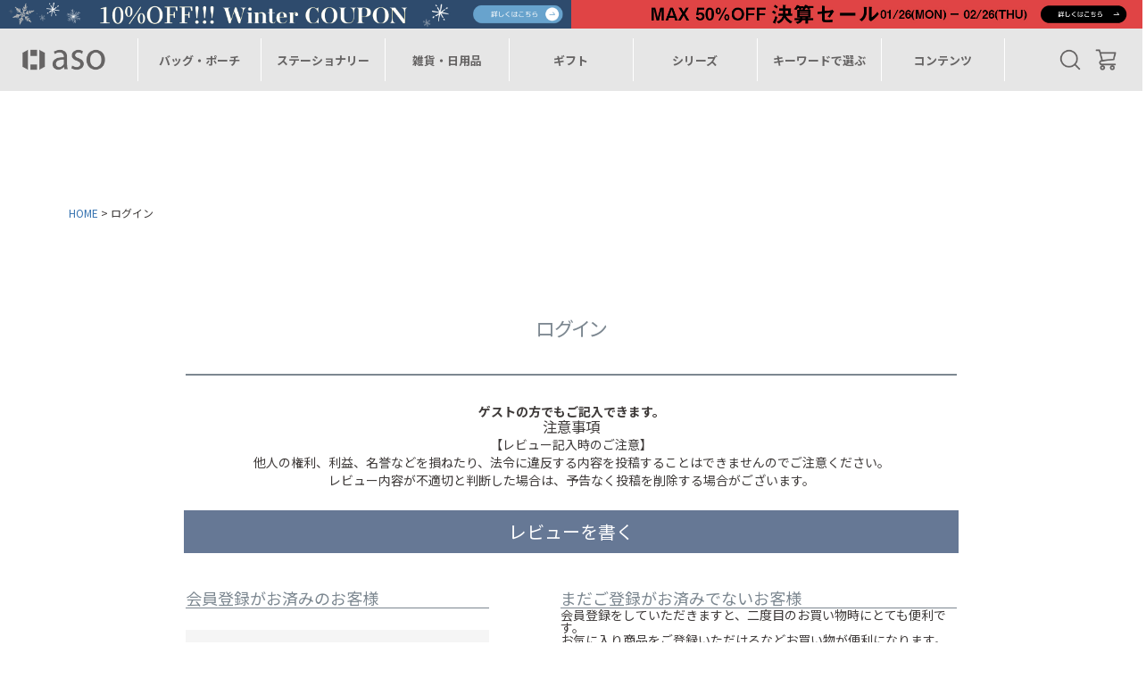

--- FILE ---
content_type: text/html;charset=UTF-8
request_url: https://www.asoboze.jp/p/login?redirect=%2Fp%2Fproduct%2Freview%2Ftolve%2Fwrite&type=review
body_size: 15122
content:
<!DOCTYPE html>
<html lang="ja"><head>
  <meta charset="UTF-8">
  
  <meta name="_csrf" content="Iee1KgUrmF-oVt3bsiwTQVFUC0Y9PR-FeLDHw1AA7vlJndhWFNXREjFIoGmFYLzugAEnJGlmJiQMXn6oG4P38mcw28h5qbo0">
  
  <title>ログイン | aso公式オンラインストア</title>
  <meta name="viewport" content="width=device-width">

  <meta name="referrer" content="no-referrer-when-downgrade">
  
  <link rel="stylesheet" href="https://asoboze.itembox.design/system/fs_style.css?t=20251118042544">
  <link rel="stylesheet" href="https://asoboze.itembox.design/generate/theme8/fs_theme.css?t=20251118042544">
  <link rel="stylesheet" href="https://asoboze.itembox.design/generate/theme8/fs_original.css?t=20251118042544">
  
  
  
  
  
  
  <script>
    window._FS=window._FS||{};_FS.val={"amazon":{"v2Enabled":true,"payload":"{\"signInScopes\":[\"email\",\"name\",\"postalCode\"],\"storeId\":\"amzn1.application-oa2-client.8319f39b95f14de5906581bb153f7ea4\",\"signInReturnUrl\":\"https://www.asoboze.jp/p/amazon/signin?fs-state=%7B%22token%22:%2252d84c86-6a52-4e82-b1ca-c301705104bb%22,%22returnUrl%22:%22/p/login?redirect%3D%252Fp%252Fproduct%252Freview%252Ftolve%252Fwrite%26type%3Dreview%22,%22redirectUrl%22:%22/p/product/review/tolve/write%22,%22loginType%22:%22review%22%7D\"}","signature":"LGzo9MCz6InhEIG0zEF7YOF/axlLWuU4JRgXxZJn3RU3tGtRYOTURM21cLQFxLx3vuEeDqDh+pYQijVutd41wDeaPWSW92dF/xu1sCa5l328C+ZVUQhnUtwOSPW9s0GKsiQmUG5l/8eZhElPAby4g9JpkXdPGeaI/YBsMhfdqtR6uqlBFvumk4oexaBafcIYW+GWGPLPkyr8G5dfa4htjBejp/gxDJslnLtLF7ooPOTn/75I6zpqJtRVWBK+f8RX1aKMqrg8RGCZtGmH+zT7uJHqLncDgT9hgIOi3l9ItI9a9zONTo8UZamiDSlzqQW/psYqqg/ohpjHzAqDmD09BQ==","publicKeyId":"AGAVY4AYJATKYH3YPWEWSFEK","checkoutSessionId":null,"amazonAction":null,"sellerId":"AROKJRO306NT1","clientId":"amzn1.application-oa2-client.8319f39b95f14de5906581bb153f7ea4","sandboxMode":false,"loginUrl":null,"amazonLoggedOut":true,"dynamicUrl":"/p/product/review/tolve/write","popup":true,"type":"review","button":{"color":"Gold","size":null},"v2AuthToken":"eyJhbGciOiJIbWFjU0hBMjU2IiwidHlwIjoiSldUIn0=.[base64].t6V05XiNYTUpmwz5tboYn-g7RTUzPJQJfBpb22qMx5I="},"tiktok":{"enabled":false,"pixelCode":null},"recaptcha":{"enabled":false,"siteKey":null},"clientInfo":{"memberId":"guest","fullName":"ゲスト","lastName":"","firstName":"ゲスト","nickName":"ゲスト","stageId":"","stageName":"","subscribedToNewsletter":"false","loggedIn":"false","totalPoints":"","activePoints":"","pendingPoints":"","purchasePointExpiration":"","specialPointExpiration":"","specialPoints":"","pointRate":"","companyName":"","membershipCardNo":"","wishlist":"","prefecture":""},"enhancedEC":{"ga4Dimensions":{"userScope":{"login":"{@ member.logged_in @}","stage":"{@ member.stage_order @}"}},"amazonCheckoutName":"Amazonペイ","measurementId":"G-VKCLZ1ERN9","trackingId":"UA-45604769-1","dimensions":{"dimension1":{"key":"log","value":"{@ member.logged_in @}"},"dimension2":{"key":"mem","value":"{@ member.stage_order @}"}}},"type":"review","shopKey":"asoboze","device":"PC","cart":{"stayOnPage":false}};
  </script>
  
  <script src="/shop/js/webstore-nr.js?t=20251118042544"></script>
  <script src="/shop/js/webstore-vg.js?t=20251118042544"></script>
  
  
  
  
  
  
  
  
    <script type="text/javascript" >
      document.addEventListener('DOMContentLoaded', function() {
        _FS.CMATag('{"fs_member_id":"{@ member.id @}","fs_page_kind":"other"}')
      })
    </script>
  
  
  <!-- **OGPタグ（フリーパーツ）↓↓ -->
<meta name="viewport" content="width=device-width, initial-scale=1.0, maximum-scale=1.0, minimum-scale=1.0">
<meta property="og:title" content="ログイン | aso公式オンラインストア">
<meta property="og:type" content="website">
<meta property="og:url" content="https://www.asoboze.jp/p/login?redirect&#x3D;%2Fp%2Fproduct%2Freview%2Ftolve%2Fwrite&amp;type&#x3D;review">
<meta property="og:image" content="https://asoboze.itembox.design/item/asobozesp.png">
<meta property="og:site_name" content="aso公式オンラインストア">
<meta property="og:description" content="">
<meta property="fb:app_id" content="2473654752667319">
<!-- **OGPタグ（フリーパーツ）↑↑ -->
<script src="http://code.jquery.com/jquery-2.2.4.min.js"></script>
<script>
$(function() {
    $("#pcIndexRight").load("https://asoboze.itembox.design/item/officialaso/parts/pcindex_rightmenu.html");
    $("#pc_toplinebanner").load("https://asoboze.itembox.design/item/officialaso/parts/pc_toplinebanner.html");    $("#pcleftbanner").load("https://asoboze.itembox.design/item/officialaso/parts/pc_leftbanner.html");
    $("#pcrightmenu").load("https://asoboze.itembox.design/item/officialaso/parts/pc_rightmenu.html");
$("#pcthreemenu2").load("https://asoboze.itembox.design/item/officialaso/index2020pc_beta.html .topthree2");
    $("#pcthreemenu3").load("https://asoboze.itembox.design/item/officialaso/index2020pc_beta.html .topthree3");
    $("#spheader").load("https://asoboze.itembox.design/item/officialaso/parts/header_aso.html");
    $("#footer-aso").load("https://asoboze.itembox.design/item/officialaso/parts/footer_aso.html");
        $("#styles").load("https://asoboze.itembox.design/item/officialaso/parts/othergallery.html");
    $(".icon-wrap").click(function() {
            $(this).toggleClass("active");
            $("body").toggleClass("fixing");
        });

});
</script>

<script async src="https://www.googletagmanager.com/gtag/js?id=G-VKCLZ1ERN9"></script>

<script><!--
_FS.setTrackingTag('%3C%21--+Google+tag+%28gtag.js%29+--%3E%0A%3Cscript+async+src%3D%22https%3A%2F%2Fwww.googletagmanager.com%2Fgtag%2Fjs%3Fid%3DAW-1013876476%22%3E%3C%2Fscript%3E%0A%3Cscript%3E%0A++window.dataLayer+%3D+window.dataLayer+%7C%7C+%5B%5D%3B%0A++function+gtag%28%29%7BdataLayer.push%28arguments%29%3B%7D%0A++gtag%28%27js%27%2C+new+Date%28%29%29%3B%0A%0A++gtag%28%27config%27%2C+%27AW-1013876476%27%29%3B%0A%3C%2Fscript%3E%0A%0A%3C%21--+Meta+Pixel+Code+--%3E%0A%3Cscript%3E%0A%21function%28f%2Cb%2Ce%2Cv%2Cn%2Ct%2Cs%29%0A%7Bif%28f.fbq%29return%3Bn%3Df.fbq%3Dfunction%28%29%7Bn.callMethod%3F%0An.callMethod.apply%28n%2Carguments%29%3An.queue.push%28arguments%29%7D%3B%0Aif%28%21f._fbq%29f._fbq%3Dn%3Bn.push%3Dn%3Bn.loaded%3D%210%3Bn.version%3D%272.0%27%3B%0An.queue%3D%5B%5D%3Bt%3Db.createElement%28e%29%3Bt.async%3D%210%3B%0At.src%3Dv%3Bs%3Db.getElementsByTagName%28e%29%5B0%5D%3B%0As.parentNode.insertBefore%28t%2Cs%29%7D%28window%2C+document%2C%27script%27%2C%0A%27https%3A%2F%2Fconnect.facebook.net%2Fen_US%2Ffbevents.js%27%29%3B%0Afbq%28%27init%27%2C+%27600463274834527%27%29%3B%0Afbq%28%27track%27%2C+%27PageView%27%29%3B%0A%3C%2Fscript%3E%0A%3Cnoscript%3E%3Cimg+height%3D%221%22+width%3D%221%22+style%3D%22display%3Anone%22%0Asrc%3D%22https%3A%2F%2Fwww.facebook.com%2Ftr%3Fid%3D600463274834527%26ev%3DPageView%26noscript%3D1%22%0A%2F%3E%3C%2Fnoscript%3E%0A%3C%21--+End+Meta+Pixel+Code+--%3E');
--></script>
</head>
<body class="fs-body-review-login" id="fs_ReviewLogin">

<div class="fs-l-page">


<!DOCTYPE html>
<html lang="ja">
<meta charset="utf-8">
	<head>
		<link rel="stylesheet" href="https://asoboze.itembox.design/item/officialaso/cssjs/header_2023.css">
		
	</head>
	<body>
    <div class=" header-box">
<!-- バナー -->
  <div style="display: flex;">
		<div style="width: 50%;">
			<a href="https://www.asoboze.jp/p/search?tag=%E3%82%AF%E3%83%BC%E3%83%9D%E3%83%B3%E5%AF%BE%E8%B1%A1&sort=review" style="display: block; line-height:0;">
				<img src="https://asoboze.itembox.design/item/topbunner_wp500.jpg" alt="winterクーポン" width="100%">
			</a>
		</div>
		<div style="width: 50%;">
			<a href="https://www.asoboze.jp/p/search?tag=%E6%B1%BA%E7%AE%97%E3%82%BB%E3%83%BC%E3%83%AB&sort=review" style="display: block; line-height:0;">
				<img src="https://asoboze.itembox.design/item/topbunner_ks.jpg" alt="決算セール" width="100%">
			</a>
		</div>
  </div>
  <!-- ヘッダー -->
		<div class="header">
        
			<div class="header-logo">
				<a href="https://www.asoboze.jp/">
					<img src="https://asoboze.itembox.design/item/asologo.png" alt="">
				</a>
			</div>
			<div class="header-menu-box">
				<ul>
					<li class="header-menu">
						<div class="header-link">
							バッグ・ポーチ
							<div class="header-dropmenu menu1">
								<ul class="dropmenu-list">
									<li class="dropmenu-item">
										<a href="https://www.asoboze.jp/c/catetop/00001/backpack" class="dropmenu-link">バッグパック・ボストン</a>
									</li>
									<li class="dropmenu-item">
										<a href="https://www.asoboze.jp/c/catetop/00001/bodybag" class="dropmenu-link">サコッシュ・スリング</a>
									</li>
									<li class="dropmenu-item">
										<a href="https://www.asoboze.jp/c/catetop/00001/ecobag" class="dropmenu-link">エコバッグ</a>
									</li>
									<li class="dropmenu-item">
										<a href="https://www.asoboze.jp/c/catetop/00001/briefcase" class="dropmenu-link">ビジネスバッグ</a>
									</li>
									<li class="dropmenu-item">
										<a href="https://www.asoboze.jp/c/catetop/00001/pouch" class="dropmenu-link">ポーチ</a>
									</li>
									<li class="dropmenu-item">
										<a href="https://www.asoboze.jp/c/catetop/00001/pctablet" class="dropmenu-link">PC・タブレットポーチ</a>
									</li>
									<li class="dropmenu-item">
										<a href="https://www.asoboze.jp/c/catetop/00001/other" class="dropmenu-link">バッグ付属品</a>
									</li>
									<li class="dropmenu-item">
										<a href="https://www.asoboze.jp/c/catetop/00001" class="dropmenu-link">全て見る</a>
									</li>
								</ul>
							</div>
						</div>
					</li>
		
					<li class="header-menu">
						<div class="header-link">
							ステーショナリー
							<div class="header-dropmenu menu2">
								<ul class="dropmenu-list">
									<li class="dropmenu-item">
										<a href="https://www.asoboze.jp/c/catetop/00002/bookcover" class="dropmenu-link">ブックカバー・栞</a>
									</li>
									<li class="dropmenu-item">
										<a href="https://www.asoboze.jp/c/catetop/00002/stationery" class="dropmenu-link">文具</a>
									</li>
									<li class="dropmenu-item">
										<a href="https://www.asoboze.jp/c/catetop/00002" class="dropmenu-link">全て見る</a>
									</li>
								</ul>
							</div>
						</div>
					</li>
		
					<li class="header-menu">
						<div class="header-link">
							雑貨・日用品
							<div class="header-dropmenu menu3">
								<ul class="dropmenu-list">
									<li class="dropmenu-item">
										<a href="https://www.asoboze.jp/c/catetop/00003/umbrella" class="dropmenu-link">傘・レイングッズ</a>
									</li>
									<li class="dropmenu-item">
										<a href="https://www.asoboze.jp/c/catetop/00003/towel" class="dropmenu-link">タオル</a>
									</li>
									<li class="dropmenu-item">
										<a href="https://www.asoboze.jp/c/catetop/00003/daily" class="dropmenu-link">日用品</a>
									</li>
									<li class="dropmenu-item">
										<a href="https://www.asoboze.jp/c/catetop/00003/wallet" class="dropmenu-link">財布・キーケース</a>
									</li>
									<li class="dropmenu-item">
										<a href="https://www.asoboze.jp/c/catetop/00003/cardcase" class="dropmenu-link">名刺入れ・ビジネス雑貨</a>
									</li>
									<li class="dropmenu-item">
										<a href="https://www.asoboze.jp/c/catetop/00003/gadgetitem" class="dropmenu-link">ガジェット関連アイテム</a>
									</li>
									<li class="dropmenu-item">
										<a href="https://www.asoboze.jp/c/catetop/00003" class="dropmenu-link">全て見る</a>
									</li>
								</ul>
							</div>
						</div>
					</li>
		
					<li class="header-menu">
						<div class="header-link">
							ギフト
							<div class="header-dropmenu menu4">
								<ul class="dropmenu-list">
									<!--<li class="dropmenu-item">
										<a href="" class="dropmenu-link">～¥3,000円</a>
									</li>
									<li class="dropmenu-item">
										<a href="" class="dropmenu-link">¥3,000円～¥5,000円</a>
									</li>
									<li class="dropmenu-item">
										<a href="" class="dropmenu-link">¥5,000円～¥7,000円</a>
									</li>
									<li class="dropmenu-item">
										<a href="" class="dropmenu-link">¥7,000円～</a>
									</li>-->
									<li class="dropmenu-item">
										<a href="https://www.asoboze.jp/f/gift" class="dropmenu-link">ギフトについて</a>
									</li>
                                    <li class="dropmenu-item">
										<a href="https://www.asoboze.jp/c/catetop/00004/giftset" class="dropmenu-link">ギフトセット</a>
									</li>
									<li class="dropmenu-item">
										<a href="https://www.asoboze.jp/c/catetop/00004/okubari" class="dropmenu-link">お配りギフト</a>
									</li>
									<li class="dropmenu-item">
										<a href="https://www.asoboze.jp/c/catetop/00004/petit" class="dropmenu-link">プチギフト</a>
									</li>
									<li class="dropmenu-item">
										<a href="https://www.asoboze.jp/c/catetop/00004/pair" class="dropmenu-link">ペアギフト</a>
									</li>
									<li class="dropmenu-item">
										<a href="https://www.asoboze.jp/c/catetop/00004/naire" class="dropmenu-link">刻印アイテム</a>
									</li>
									<li class="dropmenu-item">
										<a href="https://www.asoboze.jp/c/catetop/00004/option" class="dropmenu-link">ギフトラッピング</a>
									</li>
									<li class="dropmenu-item">
										<a href="https://www.asoboze.jp/c/catetop/00004" class="dropmenu-link">全て見る</a>
									</li>
								</ul>
							</div>
						</div>
					</li>
		
					<li class="header-menu">
						<div class="header-link">
							シリーズ
							<div class="header-dropmenu menu5">
								<ul class="dropmenu-list">
									<li class="dropmenu-item">
										<a href="https://www.asoboze.jp/c/catetop/00005/Regile" class="dropmenu-link">Regileシリーズ</a>
									</li>
									<li class="dropmenu-item">
										<a href="https://www.asoboze.jp/c/catetop/00005/TOFT" class="dropmenu-link">TOFTシリーズ</a>
									</li>
									<li class="dropmenu-item">
										<a href="https://www.asoboze.jp/c/catetop/00005/Layer" class="dropmenu-link">Layerシリーズ</a>
									</li>
									<li class="dropmenu-item">
										<a href="https://www.asoboze.jp/c/catetop/00005/B4S" class="dropmenu-link">B4Sシリーズ</a>
									</li>
                                    <li class="dropmenu-item">
										<a href="https://www.asoboze.jp/c/catetop/00005/fog" class="dropmenu-link">fogシリーズ</a>
									</li>
								</ul>
							</div>
						</div>
					</li>
		
					<li class="header-menu">
						<div class="header-link">
							キーワードで選ぶ
							<div class="header-dropmenu menu6">
								<ul class="dropmenu-list">
                  <li class="dropmenu-item">
										<a href="https://www.asoboze.jp/c/catetop/00003/gadgetitem" class="dropmenu-link">ガジェット</a>
									</li>
                  <li class="dropmenu-item">
										<a href="https://www.asoboze.jp/c/catetop/00006/business" class="dropmenu-link">ビジネス</a>
									</li>
                  <li class="dropmenu-item">
										<a href="https://www.asoboze.jp/c/catetop/00006/minimal" class="dropmenu-link">ミニマル</a>
									</li>
                  <li class="dropmenu-item">
										<a href="https://www.asoboze.jp/c/catetop/00006/leather" class="dropmenu-link">レザー</a>
									</li>
                  <li class="dropmenu-item">


										<a href="https://www.asoboze.jp/c/catetop/00002/bookcover" class="dropmenu-link">読書</a>
									</li>
									<li class="dropmenu-item">
										<a href="https://www.asoboze.jp/c/catetop/00006/travel" class="dropmenu-link">トラベル</a>
									</li>
								</ul>
							</div>
						</div>
					</li>
		
					<li class="header-menu">
						<div class="header-link">
							コンテンツ
							<div class="header-dropmenu menu7">
								<ul class="dropmenu-list">
									<li class="dropmenu-item">
										<a href="https://www.asoboze.jp/p/search?sort=latest" class="dropmenu-link">new item</a>
									</li>
									<li class="dropmenu-item">
										<a href="https://www.asoboze.jp/c/outlet01" class="dropmenu-link">アウトレット</a>
									</li>
									<li class="dropmenu-item">
										<a href="https://www.asoboze.jp/f/revkp" class="dropmenu-link">レビューキャンペーン</a>
									</li>
									<li class="dropmenu-item">
										<a href="https://www.asoboze.jp/s/contents/createrrevew.html" class="dropmenu-link">クリエイターレビュー</a>
									</li>
									<li class="dropmenu-item">
										<a href="https://www.asoboze.jp/s/2020july.html" class="dropmenu-link">メディア情報</a>
									</li>
									<li class="dropmenu-item">
										<a href="https://www.asoboze.jp/s/contents/shisyusample_honten.html" class="dropmenu-link">お名刺繍Sample</a>
									</li>
									<li class="dropmenu-item">
										<a href="https://www.asoboze.jp/f/gift-order#delivery-sp" class="dropmenu-link">「大口注文・ノベルティー」のお問い合わせ</a>
									</li>
                                    <li class="dropmenu-item">
										<a href="https://www.asoboze.jp/s/contents/stockist.html" class="dropmenu-link">取り扱い店舗</a>
									</li>
									<li class="dropmenu-item">
										<a href="https://www.asoboze.jp/s/asocon2020.html" class="dropmenu-link">about aso</a>
									</li>
                                    <li class="dropmenu-item">
										<a href="https://www.asoboze.jp/p/login" class="dropmenu-link">ログイン・会員登録</a>
									</li>
								</ul>
							</div>
						</div>
					</li>
				</ul>
			</div>
			<div class="header-right-box">
        <div class="header-search">
          <div class="open-btn"></div>
          <div id="search-wrap">
            <form role="search" method="get" id="searchform" action="https://www.asoboze.jp/p/search" target="_top">
              <input class="text" type="text" placeholder="search" value name="keyword" id="search-text">
              <input type="submit" id="searchsubmit" value="">
            </form>
          </div>
        </div>
        <div class="header-cart">
          <a href="https://www.asoboze.jp/p/cart">
            <img src="https://asoboze.itembox.design/item/iconcart.png" alt="">
          </a>
        </div>
      </div>
		</div></div>
        <div style="padding:100px 0px;"></div>
<br><br>
	</body>
</html>

<script>
  $(document).ready(function() {
    // iPad等でのクリック設定
    $(".header-link").click(function(event) {
      const headerDropmenu = $(this).find(".header-dropmenu");
      const showMenuClassList = headerDropmenu.hasClass("show-menu");
      // 他の要素からshow-menuクラスを削除し、表示状態を切り替える
      $(".header-link").not(this).find(".header-dropmenu")
        .removeClass("show-menu")
        .hide();
      if (!showMenuClassList) {
        headerDropmenu.addClass("show-menu").show();
      } else {
        headerDropmenu.removeClass("show-menu").hide();
      }
    });
  });

  // 検索BOX
  $(".open-btn").click(function () {
    $(this).toggleClass('btnactive');
    $("#search-wrap").toggleClass('panelactive');
    $('#search-text').focus();
  });
</script>
<style>
.fs-l-product4 .fs-c-button--primary, .fs-l-product4 .fs-c-button--secondary {
    min-width: 80%;
}

#fs_ProductDetails .fs-l-main {
    max-width: 100vw;
	margin-right:6%;
}
#fs_ProductDetails .fs-l-pageMain {
    max-width: 100vw;
}
.fs-l-productLayout__item--1 {
    width: 80%;
    justify-self: end;
}
.fs-l-productLayout__item--2 {
    width: 70%;
}
div{
	overflow: visible;
}
#fs_ProductDetails .fs-l-main {
    max-width: 100vw;
    margin-right: 0%;
}
	main.fs-l-main {
    margin-right: 0%;

	max-width:100%;
}
	
.fs-l-main{
    max-width: 100%;
}
.fs-l-sideArea + .fs-l-pageMain, .fs-l-pageMain + .fs-l-sideArea {
    max-width: 100%;
    padding: 0 200px 200px;
    }

.copyright_aso{
	max-width:initial;
}
.fs-c-button--primary {
	min-width: 200px;
}
.fs-c-subgroupList__link{
	height:auto;
	}
.fs-c-subgroupList{
	 margin: 8px 5%;
	}
.fs-c-productList__controller{
	margin: 8px 5%;
	}
.fs-c-productList__list{
	margin: 0 5%;
	}
.fs-l-pageMain{
    margin: auto;
    padding-bottom: 10vh;
	}
.fs-c-button--primary {
    font-size: 2rem;
    box-shadow: 0 0;
    min-width: 100%;
    padding: 1vw 0.1vw;
	background-color:#2c58a6;
}
.fs-c-button--secondary{
    font-size: 2rem;
    box-shadow: 0 0;
    min-width: 100%;
    padding: 1vw 0.1vw;
	
	}
.fs-c-productMainImage__image {
    display: flex;
    align-items: center;
    justify-content: center;
    width: 40%;
    margin: auto;
}
.fs-c-productPrices--productDetail .fs-c-productPrice:not(.fs-c-productPrice--listed) .fs-c-productPrice__main__price {
    font-size: 3.2rem;
}
.fs-l-product4 .fs-l-productLayout>*>* {
    margin-bottom: 16px;
}

.fs-c-productPrice--selling .fs-c-price__currencyMark {
    font-size: smaller;
}

.fs-c-productPrice--selling .fs-c-price__value {
    font-size: smaller;
}

.fs-c-productPrice--member .fs-c-price__currencyMark {
    color: tomato;
}

.fs-c-productPrice--member .fs-c-price__value {
    color: tomato;
}

.fs-c-productPrice--member .fs-c-productPrice__main__label{
	font-weight: bold;
	}


@media screen and (min-width: 760px) and (max-width: 1199px) {
  div {
    overflow: visible;
  }
.fs-c-continueShopping{
	padding: 0 100px;
    margin: auto;
	}
}
</style>
<!-- **パンくずリストパーツ （システムパーツ） ↓↓ -->
<nav class="fs-c-breadcrumb">
<ol class="fs-c-breadcrumb__list">
<li class="fs-c-breadcrumb__listItem">
<a href="/">HOME</a>
</li>
<li class="fs-c-breadcrumb__listItem">
ログイン
</li>
</ol>
</nav>
<!-- **パンくずリストパーツ （システムパーツ） ↑↑ -->
<main class="fs-l-main"><div id="fs-page-error-container" class="fs-c-panelContainer">
  
  
</div>
<aside class="fs-p-drawer fs-l-sideArea">


</aside>
<section class="fs-l-pageMain"><!-- **ページ見出し（フリーパーツ）↓↓ -->
<h1 class="fs-c-heading fs-c-heading--page">ログイン</h1>
<!-- **ページ見出し（フリーパーツ）↑↑ -->


<!-- **ゲストパーツ（システムパーツ）↓↓ -->
<section class="fs-c-guestReview">
  <h2 class="fs-c-guestReview__title">ゲストの方でもご記入できます。</h2>
  <div class="fs-c-guestReview__message"><h3>注意事項</h3>
<p>【レビュー記入時のご注意】<br>
他人の権利、利益、名誉などを損ねたり、法令に違反する内容を投稿することはできませんのでご注意ください。<br>レビュー内容が不適切と判断した場合は、予告なく投稿を削除する場合がございます。</p></div>
  <div class="fs-c-buttonContainer fs-c-buttonContainer--addReview--guest">
    
    
    <a href="/p/product/review/tolve/write?skipLogin&#x3D;true" class="fs-c-button--addReview--guest fs-c-button--secondary">
  <span class="fs-c-button__label">レビューを書く</span>
</a>
    
    
  </div>
</section>
<!-- **ゲストパーツ（システムパーツ）↑↑ -->

<div class="fs-c-loginForm"><section class="fs-c-registeredUsers fs-c-subSection"><!-- **ログインパーツ（システムパーツ）↓↓ -->
<h2 class="fs-c-registeredUsers__title fs-c-subSection__title">会員登録がお済みのお客様</h2>
<div class="fs-c-fsLogin fs-c-inputInformation">
  <form action="/p/login?redirect=/p/product/review/tolve/write&type=review" method="post" name="fs_form" id="fs_form">
    <div class="fs-c-inputInformation__field">
      <fieldset form="fs_form" name="" class="fs-c-fsLoginField">
        <table class="fs-c-inputTable">
          <tbody>
            
            <tr>
              <th class="fs-c-inputTable__headerCell" scope="row">
                <label for="fs_input_mailAddress" class="fs-c-inputTable__label">メールアドレス
                  <span class="fs-c-requiredMark">(必須)</span>
                </label>
              </th>
              <td class="fs-c-inputTable__dataCell">
                <div class="fs-c-inputField">
                  <div class="fs-c-inputField__field">
                    <input type="text" name="mailAddress" id="fs_input_mailAddress" value="">
                  </div>
                </div>
              </td>
            </tr>
            
            <tr>
              <th class="fs-c-inputTable__headerCell" scope="row">
                <label for="fs_input_password" class="fs-c-inputTable__label">パスワード
                  <span class="fs-c-requiredMark">(必須)</span>
                </label>
              </th>
              <td class="fs-c-inputTable__dataCell">
                <div class="fs-c-inputField">
                  <div class="fs-c-inputField__field fs-c-inputGroup">
                    <input type="password" name="password" id="fs_input_password" value="">
                    <button type="button" name="button" class="fs-c-button--displayPassword fs-c-button--particular" aria-label="パスワードマスク切替"></button>
                  </div>
                </div>
              </td>
            </tr>
          </tbody>
        </table>
      </fieldset>
    </div>
    <div class="fs-c-inputInformation__button fs-c-buttonContainer fs-c-buttonContainer--login">
      <button type="submit" class="fs-c-button--login fs-c-button--primary">
  <span class="fs-c-button__label">ログイン</span>
</button>

    </div>


    <input type="hidden" name="_csrf" value="Iee1KgUrmF-oVt3bsiwTQVFUC0Y9PR-FeLDHw1AA7vlJndhWFNXREjFIoGmFYLzugAEnJGlmJiQMXn6oG4P38mcw28h5qbo0" />
  </form>
  <div class="fs-c-inputInformation__link fs-c-textLinkContainer"><a href="/p/forgot-password" class="fs-c-textLink">パスワードをお忘れですか？</a></div>
</div>
<!-- **ログインパーツ（システムパーツ）↑↑ -->

<!-- **他社サービスログインエリア（システムパーツグループ）↓↓ -->
  <div class="fs-c-otherServiceLogin">
      
<!-- **連携ログインパーツ（システムパーツ）↓↓ -->
<div class="fs-c-linkedServiceLogin">
  <h2 class="fs-c-linkedServiceLogin__title">連携サービスでログイン・会員登録</h2>
  <div class="fs-c-linkedServiceLogin__body">
  
    <div class="fs-c-linkedServiceLogin__login">
      
      
      <div class="fs-c-anotherLogin fs-c-anotherLogin--amazon">
  <div class="fs-c-anotherLogin__message fs-c-anotherLogin__message--amazon"><p>Amazon.co.jpにご登録の情報を利用してログインまたは会員登録されるお客様は、「Amazonアカウントでログイン」ボタンよりお進みください。</p></div>
  <div class="fs-c-anotherLogin__button fs-c-anotherLogin__button--amazon fs-c-buttonContainer" id="AmazonPayButton">
</div>
</div>
    </div>
  </div>
</div>
<!-- **連携ログインパーツ（システムパーツ）↑↑ -->


  </div>
<!-- **他社サービスログインエリア（システムパーツグループ）↑↑ -->

</section>

<!-- **futureshop非会員エリア（システムパーツグループ）↓↓ -->
  <section class="fs-c-newUsers fs-c-subSection">
    
<!-- **会員登録誘導表示（システムパーツ）↓↓ -->
<h2 class="fs-c-newUsers__title fs-c-subSection__title">まだご登録がお済みでないお客様</h2>
<div class="fs-c-newUsers__message fs-c-subSection__message">会員登録をしていただきますと、二度目のお買い物時にとても便利です。<br>お気に入り商品をご登録いただけるなどお買い物が便利になります。</div>
<div class="fs-c-buttonContainer fs-c-buttonContainer--memberRegister">
  
  
    <a href="/p/register?redirect&#x3D;/p/product/review/tolve/write&amp;type&#x3D;review" class="fs-c-button--memberRegister fs-c-button--primary">
  <span class="fs-c-button__label">会員登録</span>
</a>
  
    
</div>
<!-- **会員登録誘導表示（システムパーツ）↑↑ -->

  </section>
<!-- **futureshop非会員エリア（システムパーツグループ）↑↑ -->

</div>
<!-- **会員登録誘導（フリーパーツ）↓↓ -->
<div class="contents_container" id="spthreemenu1">
<img src="https://asoboze.itembox.design/item/member_top.jpg" />
<div class="shoukaigrid">
<!-- 会員登録 -->
<article>
  <div class="galleryshohin effect"> <img src="https://asoboze.itembox.design/item/point_01.jpg" width="100%" />
<div class="gallerylink">
<p class="gallerylinkfutoji hop">新規会員登録（無料）ですぐに使える5％オフクーポンをプレゼント</p>
</div></div></article>
<article>
  <div class="galleryshohin effect"> <img src="https://asoboze.itembox.design/item/point_02.jpg" />
<div class="gallerylink">
<p class="gallerylinkfutoji hop">お買い物でポイントが貯まる。お買い上げ額の1％のポイントが次回ご利用できます。</p>
</div></div></article>	
<article>
  <div class="galleryshohin effect"> <img src="https://asoboze.itembox.design/item/point_03.jpg" />
<div class="gallerylink">
<p class="gallerylinkfutoji hop">お誕生日月には「期間限定お得な割引クーポン」をプレゼント</p>
</div></div></article>
<article>
  <div class="galleryshohin effect"> <img src="https://asoboze.itembox.design/item/point_04.jpg" />
<div class="gallerylink">
<p class="gallerylinkfutoji hop">ご購入後、レビューを書くともれなく５０ポイント進呈します。</p>
</div></div></article>	
<article>
  <div class="galleryshohin effect"> <img src="https://asoboze.itembox.design/item/point_05.jpg" />
<div class="gallerylink">
<p class="gallerylinkfutoji hop">新商品やお得なセール情報やクーポンをメルマガでお知らせします。</p>
</div></div></article>	
</div>
</div>
<!-- **会員登録誘導（フリーパーツ）↑↑ --></section></main>
<meta http-equiv="Content-Type" content="text/html; charset=utf-8" charset="utf-8" />
<link rel="stylesheet" href="https://asoboze.itembox.design/item/officialaso/cssjs/aso_2022.css">
<script src="http://code.jquery.com/jquery-2.2.4.min.js"></script>
<script>
	$(function () {
		$('a img, a').bind({
			'touchstart': function (e) {
				$(this).removeClass("notouchstyle").addClass("touchstyle");
			},
			'touchend': function (e) {
				$(this).removeClass("touchstyle").addClass("notouchstyle");
			}
		});
	});
</script>
<script>
(function ($) {
$.ajax({  // jQueryのajaxでjsonデータを取得
type: 'GET',
url: 'https://graph.facebook.com/v13.0/17841405414629837?access_token=[base64]&fields=name,media{caption,like_count,media_url,permalink,timestamp,username}',
dataType: 'json',　
success: function (json) {
var insta = json.media.data;
for (var i = 0; i < 10; i++) {
let url = insta[i].media_url; // 動画ソースのURLを取得
let href = insta[i].permalink; // リンク先URLを取得
let caption = insta[i].caption; //　投稿のキャプションを取得
let like = insta[i].like_count; //　いいね！数の取得
if(url.indexOf('.mp4') <= 0){ // 動画は除外.mp4以外を<li>タグで描画します
$('.insta_list').append( <li>   <a href="${href}" target="aso_insta">     <img src="${url}" alt="${caption}">   </a> </li>              );
}
}
}
});
})(jQuery);
</script>

<div id="footer_aso" class="footer_aso">
	<div class="category_aso effect">
		<div class="asomidashi_eng hop">
			CATEGORY<span class="sponly"><br>
				－</span>
		</div>
		<div class="asomidashi_jpn hop">
			当店の人気カテゴリー
		</div>
		<div class="cate_images effect">
			<div class="cate_image hop">
				<a href="https://www.asoboze.jp/c/catetop/00001">
					<img src="https://asoboze.itembox.design/item/aso_footer00001.jpg" alt="">
				</a>
				<div class="cate_text">
					バッグ・ポーチ
				</div>
			</div>
			<div class="cate_image hop">
				<a href="https://www.asoboze.jp/c/catetop/00003">
					<img src="https://asoboze.itembox.design/item/aso_footer00002.jpg" alt="">
				</a>
				<div class="cate_text">
					小物・雑貨
				</div>
			</div>
			<div class="cate_image hop">
				<a href="https://www.asoboze.jp/c/catetop/00003/gadgetitem">
					<img src="https://asoboze.itembox.design/item/aso_footer00003.jpg" alt="">
				</a>
				<div class="cate_text">
					ガジェット
				</div>
			</div>
			<div class="cate_image hop">
				<a href="https://www.asoboze.jp/c/catetop/00006/leather">
					<img src="https://asoboze.itembox.design/item/aso_footer00004.jpg" alt="">
				</a>
				<div class="cate_text">
					革製品
				</div>

			</div>
			<div class="cate_image hop">
				<a href="https://www.asoboze.jp/c/catetop/00005/Regile">
					<img src="https://asoboze.itembox.design/item/aso_footer00005.jpg" alt="">
				</a>
				<div class="cate_text">
					Regileシリーズ
				</div>
			</div>
			<div class="cate_image hop">
				<a href="https://www.asoboze.jp/c/catetop/00005/Layer"> <img
						src="https://asoboze.itembox.design/item/aso_footer00006.jpg" alt="">
				</a>
				<div class="cate_text">
					Layerシリーズ
				</div>

			</div>
			<div class="cate_image hop">
				<a href="https://www.asoboze.jp/c/catetop/00005/TOFT">
					<img src="https://asoboze.itembox.design/item/aso_footer00007.jpg" alt="">
				</a>
				<div class="cate_text">
					タフトシリーズ
				</div>

			</div>
			<div class="cate_image hop">
				<a href="https://www.asoboze.jp/f/gift">
					<img src="https://asoboze.itembox.design/item/aso_footer00008.jpg" alt="">
				</a>
				<div class="cate_text">
					ギフト
				</div>

			</div>
		</div>
	</div>
	<div class="price_aso effect">
		<div class="asomidashi_eng hop">
			PRICE<span class="sponly"><br>
				－</span>
		</div>
		<div class="asomidashi_jpn hop">
			価格から選ぶ
		</div>
		<div class="pricebutton hop">
			<a href="https://www.asoboze.jp/p/search?keyword=&minprice=&maxprice=3000&goodsno=&sort=latest"><img
					src="https://asoboze.itembox.design/item/price1.jpg" alt=""></a>
			<a href="https://www.asoboze.jp/p/search?keyword=&minprice=3000&maxprice=5000&goodsno=&sort=latest"><img
					src="https://asoboze.itembox.design/item/price2.jpg" alt=""></a>
			<a href="https://www.asoboze.jp/p/search?keyword=&minprice=5000&maxprice=7000&goodsno=&sort=latest"><img
					src="https://asoboze.itembox.design/item/price3.jpg" alt=""></a>
			<a href="https://www.asoboze.jp/p/search?keyword=&minprice=7000&maxprice=&goodsno=&sort=latest"><img
					src="https://asoboze.itembox.design/item/price4.jpg" alt=""></a>
		</div>
	</div>
	<style>

	</style>	
	<div class="contents_aso effect" id="contents_aso">
		<div class="asomidashi_eng hop">
			CONTENTS
		</div>
		<div class="contentbutton effect">
			<div class="contents_title_wrap">
				<div class="contents_title">
					購入前にチェック
				</div>
			</div>
			<div class="contents_wrap">
				<div class="contents_checks">
					<div><a href="https://www.asoboze.jp/f/gift"><img
								src="https://asoboze.itembox.design/item/aso_footer00009n.jpg" alt=""
								width="100%"></a></div>
					<div class="pconly"><a href="https://www.asoboze.jp/c/catetop/00004/option"><img
								src="https://asoboze.itembox.design/item/aso_footer00010n.jpg" alt=""
								width="100%"></a></div>
					<div class="pconly"><a href="https://www.asoboze.jp/f/gift-order"><img
								src="https://asoboze.itembox.design/item/aso_footer00011n.jpg" alt=""
								width="100%"></a></div>
					<div class="sponly"><a href="https://www.asoboze.jp/f/gift-order"><img
								src="https://asoboze.itembox.design/item/aso_footer00026n.jpg" alt=""
								width="100%"></a></div>
					<div class="sponly"><a href="https://www.asoboze.jp/c/catetop/00004/option"><img
								src="https://asoboze.itembox.design/item/aso_footer00025n.jpg" alt=""
								width="100%"></a></div>
				</div>
			</div>
			<div class="contents_title_wrap">
				<div class="contents_title">
					永くご利用いただくために
				</div>
			</div>
			<div class="contents_wrap">
				<div class="contents_care">
					<div><a href="https://www.asoboze.jp/s/aboutlether.html"><img
								src="https://asoboze.itembox.design/item/aso_footer00012.jpg" alt=""
								width="100%"></a></div>
					<div><a href="https://www.asoboze.jp/s/repair.html"><img
								src="https://asoboze.itembox.design/item/aso_footer00013.jpg" alt=""
								width="100%"></a></div>
				</div>
			</div>
		</div>
	</div>
	<script>
		$(function () {
			$("#viewMoreAsolife").click(function () {
				$("#asolife_contents_more").load("../parts/asolife_viewmore.html #asolife_contents_viewmore");
				$("#viewMoreAsolife").hide(1000);
			});
		});
	</script>

<!-- instagram -->
<div class="insta effect">
	<div class="insta_box">
		<img src="https://shopping.geocities.jp/asoboze/asobozeyahoo/newimg/insta_list_logo.jpg" class="order1">
		<div class="about_aso_viewmore viewmore_button order3"><a href="https://www.instagram.com/aso_update/">follow&nbsp;me</a></div>
	</div>
	<ul class="insta_list order2"></ul>
</div>
<!-- ここまで -->

 <div class="asolife effect" id="asolife">
		<div class="asomidashi_eng hop">
			SCENE
		</div>
    <div class="scene_mainmenu">
  <a href="https://www.asoboze.jp/c/catetop/00006/business">
    <img src="https://asoboze.itembox.design/item/giftpc_15.jpg" alt="働く人へ" width="100%">
  </a>
  <a href="https://www.asoboze.jp/c/catetop/00002/bookcover">
    <img src="https://asoboze.itembox.design/item/giftpc_16.jpg" alt="読書好きな方へ" width="100%">
  </a>
  <a href="https://www.asoboze.jp/c/catetop/00006/leather">
    <img src="https://asoboze.itembox.design/item/giftpc_17.jpg" alt="革好きな方へ" width="100%">
  </a>
  <a href="https://www.asoboze.jp/c/catetop/00006/minimal">
    <img src="https://asoboze.itembox.design/item/giftpc_18.jpg" alt="ミニマリストな方へ" width="100%">
  </a>
  <a href="https://www.asoboze.jp/c/catetop/00003/gadgetitem">
    <img src="https://asoboze.itembox.design/item/giftpc_19.jpg" alt="ガジェットが好きな方へ" width="100%">
  </a>
  <a href="https://www.asoboze.jp/c/catetop/00006/travel">
    <img src="https://asoboze.itembox.design/item/giftpc_20.jpg" alt="旅行が好きな方へ" width="100%">
  </a>
</div>
    <br />
<br />
    <br />
<br />
		<div class="asomidashi_eng hop">
			GIFT
		</div>
<div class="scene_mainmenu">
          <a href="https://www.asoboze.jp/s/contents/2025_valentine.html">
            <img src="https://asoboze.itembox.design/item/giftpc_03.jpg" alt="Valentine" border="0" width="100%">
          </a>
          <a href="https://www.asoboze.jp/s/contents/2025_whiteday.html">
            <img src="https://asoboze.itembox.design/item/giftpc_04.jpg" alt="Whiteday" border="0" width="100%">
          </a>
          <a href="https://www.asoboze.jp/s/contents/2024_holyday.html">
            <img src="https://asoboze.itembox.design/item/giftpc_05.jpg" alt="Holidayseason" border="0" width="100%">
          </a>
          <a href="https://www.asoboze.jp/s/contents/2024_mothergift.html">
            <img src="https://asoboze.itembox.design/item/giftpc_06.jpg" alt="Mothersday" border="0" width="100%">
          </a>
          <a href="https://www.asoboze.jp/s/contents/2024_fathergift.html">
            <img src="https://asoboze.itembox.design/item/giftpc_07.jpg" alt="Fathersday" border="0" width="100%">
          </a>
          <a href="https://www.asoboze.jp/p/search?keyword=%E3%81%8A%E9%85%8D%E3%82%8A">
            <img src="https://asoboze.itembox.design/item/giftpc_08.jpg" alt="ご挨拶・お祝い" border="0" width="100%">
          </a>
    </div>
    <br />
<br />
</div> 



<!-- <div class="asolife effect" id="asolife">
		<div class="asomidashi_eng hop">
			aso&nbsp;LIFE
		</div>
        <div class="asolife_main">
<ul>
	   
                        
        <li><a href="https://www.asoboze.jp/f/furusato3.0" target="blank"><img src="https://asoboze.itembox.design/item/3_300300.jpg" width="100%"></a>
        <div class="asolife_contents_viewmore_title"><p>
							ふるさと納税3.0
						</p></div></li>
                        <li><a href="https://www.asoboze.jp/c/catetop/0017"><img src="https://shopping.geocities.jp/asoboze/asobozeyahoo/index_img/asoindex_275.jpg" width="100%"></a>
        <div class="asolife_contents_viewmore_title"><p>
							ペアアイテムで絆深まるバレンタイン
						</p></div></li>
                        
                         <li><a href="https://www.asoboze.jp/s/staffreview_6.html"><img src="https://asoboze.itembox.design/item/asoindex_271.jpg" width="100%"></a>
        <div class="asolife_contents_viewmore_title"><p>
							スタッフレビュー特集第6弾
						</p></div></li>
                        
	    <li><a href="https://www.asoboze.jp/c/catetop/0015"><img src="https://asoboze.itembox.design/item/cate_harukas_00013.jpg" width="100%"></a>
        <div class="asolife_contents_viewmore_title"><p>
							大阪クリエイトフェア@あべのハルカス

						</p></div></li>
                        	</ul>
    </div>
    <br />
<br />
		<div class="about_aso_viewmore viewmore_button">
					<a href="https://www.asoboze.jp/s/contents/asolife.html">
						view&nbsp;more
					</a>
				</div>
		</div> -->
		
	<div class="officialsns_aso effect">
		<div class="asomidashi_eng hop">
			OFFICIAL&nbsp;SNS
		</div>
		<div class="officialsns_grids_text_wrap">
			<div class="officialsns_grids_text">
				各種SNSでasoの最新情報をチェック。<br>
				公式LINEでは商品や配送に関するお問い合わせも受け付けております。
			</div>
		</div>
		<div class="officialsns_grids">
			<div class="guide_grid hop"><a href="https://www.instagram.com/aso_update/"><img
						src="https://asoboze.itembox.design/item/aso_footer00018.jpg" alt=""></a></div>
			<div class="guide_grid hop"><a href="https://twitter.com/aso_update"><img
						src="https://asoboze.itembox.design/item/aso_footer00019a.jpg" alt=""></a></div>
			<div class="guide_grid hop"><a href="https://liff.line.me/1645278921-kWRPP32q/?accountId=isk5101a"><img
						src="https://asoboze.itembox.design/item/aso_footer00021.jpg" alt=""></a></div>
		</div>
		
	</div>

	
	<div class="about_aso effect">
		<div class="asomidashi_eng hop">
			ABOUT&nbsp;aso
		</div>
		<div class="about_aso_content_wrap">
			<div class="about_aso_text_wrap">
				<div class="about_aso_text">
					asoは2012年にasobozeという鞄屋からスタートし、<br>2022年の10周年を期にブランド名を現在のasoへと変更しました。<br>これからのasoはバッグ作りを通して<br>「自分らしくアップデートできる日々」を<br>皆様と一緒に作っていきます。
				</div>
				<div class="about_aso_viewmore viewmore_button">
					<a href="https://www.asoboze.jp/s/asocon2020.html">
						view&nbsp;more
					</a>
				</div>
			</div>
			<div class="about_aso_img">
				<img src="https://asoboze.itembox.design/item/aso_footer00023.jpg" width="100%" alt="">
			</div>
	
		</div>
	</div>	
	<div class="space first"></div>

	<div class="copyright_aso">
    <br />
<br />
<br />
<!--          <div class="kensaku2box pconly">
          <form action="/p/search" method="get">
        	<span class="fs-p-searchForm__inputGroup fs-p-inputGroup" style="background-color: #666464; border:none;">
          	<input type="text" name="keyword" class="kensaku2textspace" placeholder="ショップ内検索">
			<input type="image" name="submit" src="https://asoboze.itembox.design/item/asoindex_31.jpg" value="検索" class="kensaku2image"></span>
           </form>
           </div>
                    <script type="application/ld+json">
{
  "@context": "http://schema.org",
  "@type": "WebSite",
  "url": "https://www.asoboze.jp",
  "potentialAction": {
    "@type": "SearchAction",
    "target": "https://www.asoboze.jp/p/search?keyword={search_term_string}",
    "query-input": "required name=search_term_string"
  }
}
</script>-->
		
		<div class="footerguide pconly">
			<div class="fguide">
				<div class="fguide_title">お支払い</div>
				<div class="fguide_texts">クレジットカード、代金引換、銀行振込、Amazon Pay、PayPayなど各種オンライン決済がご利用になれます。詳しくはご利用ガイドをご利用ください。</div>
			</div>
			<div class="fguide">
				<div class="fguide_title">返品・交換</div>
				<div class="fguide_texts">
					商品の品質につきましては万全を期しておりますが、万一不良・破損などがございましたら、商品到着後７日以内にお知らせください。<br>返品・交換につきましても、７日以内、未開封・未使用に限り可能です。詳しくはご利用ガイドをご利用ください。

				</div>
			</div>
			<div class="fguide">
				<div class="fguide_title">マイページ</div>
				<div class="fguide_texts">
					<a href="https://www.asoboze.jp/">TOP</a><br>
					<a
						href="https://www.asoboze.jp/p/cart">カートを見る</a><br>
					<a href="https://www.asoboze.jp/p/newsletter/subscribe">メールマガジン登録</a><br>
					<a href="https://www.asoboze.jp/s/review.html">商品レビュー一覧</a><br>
				</div>
			</div>
			<div class="fguide">
				<div class="fguide_title">配送・送料</div>
				<div class="fguide_texts">
					●本州・四国・九州にお届けの場合（離島を除く）　<br>一部商品を除き送料無料<br>
					●北海道・沖縄・離島地域にお届けの場合<br>
					北海道　１配送ごとに1,000円<br>
					沖縄県　１配送ごとに2,000円<br>
					ご注文の翌日から原則２営業日以内に出荷致します。ご注文の混雑状況によって、多少前後する可能性がございます。詳しくはご利用ガイドをご利用ください。
				</div>
			</div>
			<div class="fguide">
				<div class="fguide_title">お問い合わせ</div>
				<div class="fguide_texts">
					サイバール株式会社　aso事業部<br>
					〒 598 - 0021 <br>
					大阪府泉佐野市日根野 4097 - 2　ミヤコピア日根野 202 <br>
					E-Mail：aso@cyberl.jp <br>
					Tel.：072-493-3250 <br>
					受付時間：平日 9:00 ~ 17:00 <br>
					定休日：土日祝<br>
					メールでのお問合せにつきましては、原則２営業日以内にご返信させていただいております。
				</div>
			</div>
			<div class="fguide">
				<div class="fguide_title">サポート</div>
				<div class="fguide_texts">
					<a href="https://www.asoboze.jp/f/guide">ご利用ガイド</a><br>
					<a href="https://www.asoboze.jp/p/about/shipping-payment">配送・送料について</a><br>
					<a href="https://www.asoboze.jp/p/about/shipping-payment#fs_anchor_aboutPayment">お支払いについて</a><br>
					<a href="https://www.asoboze.jp/p/about/return-policy">返品・交換について</a><br>
					<a href="https://www.asoboze.jp/s/giftwrap.html">ギフトサービスについて</a><br>
					<a href="https://www.asoboze.jp/f/revkp">レビューキャンペーンについて</a><br>
					<a href="https://www.asoboze.jp/p/about/terms">特定商取引法に基づく表示</a><br>
				</div>
			</div>
		</div>
		<span>
			Copyright&nbsp;&copy;&nbsp;2022&nbsp;aso&nbsp;-&nbsp;All&nbsp;Rights&nbsp;Reserved.
		</span>
	</div>
</div>
<script>
	$(function () {
		$("#viewMoreAsolife").click(function () {
			$("#asolife_contents_more").load("https://asoboze.itembox.design/item/officialaso/parts/asolife_viewmore.html #asolife_contents_viewmore");
			$(".asolife_contents_more").css("opacity", "1");
			$("#viewMoreAsolife").hide(1000);
		});
	});
 $(function () {
		$.ajax({
			type: 'GET',
			url: 'https://graph.facebook.com/v6.0/17841405414629837?fields=name%2Cmedia.limit(9)%7Bcaption%2Clike_count%2Cmedia_url%2Cpermalink%2Ctimestamp%2Cthumbnail_url%2Cmedia_type%2Cusername%7D&access_token=[base64]',
			dataType: 'json', success: function (json) {
				var html = '';
				var insta = json.media.data;
				for (var i = 0; i < insta.length; i++) {
					var media_type = insta[i].media_type;
					if (insta[i].media_type == "IMAGE" || insta[i].media_type == "CAROUSEL_ALBUM") {
						html += '<li><a href="' + insta[i].permalink + '" target="_blank" rel="noopener noreferrer"><span class="square-content"><img src="' + insta[i].media_url + '"></span></a></li>';
					} else if (media_type == "VIDEO") {
						html += '<li><a href="' + insta[i].permalink + '" target="_blank" rel="noopener noreferrer"><span class="square-content"><img src="' + insta[i].thumbnail_url + '"></span></a></li>';
						var media_type = '';
					}
				}
				$(".insta_list").append(html);
			},
			error: function () {
				//エラー時の処理
			}
		});
	});
</script>

</div>






<script src="/shop/js/webstore.js?t=20251118042544"></script>
</body></html>

--- FILE ---
content_type: text/css
request_url: https://asoboze.itembox.design/generate/theme8/fs_original.css?t=20251118042544
body_size: 10555
content:

		a:hover img {
			opacity: 0.7 ;
}
a:hover {
	text-decoration: none;
}
@media screen and (min-width: 1200px) {
	#containercate1200{
	width:1200px;
	margin:20px auto;
	overflow-wrap:break-word;
	word-wrap:break-word;
	font-family:  'Noto Sans JP', 'Hiragino Kaku Gothic Pro', 'メイリオ', Meiryo, Osaka, sans-serif;
}

#containercate1200 .catebase01 p {
	font-size: 25px;
	font-family: 'Roboto', 'Noto Sans JP', 'Hiragino Kaku Gothic Pro', 'メイリオ', Meiryo, Osaka, sans-serif;
	text-align: center;
	color: #494949;
	padding-top: 15px;
}

#containercate1200 .catebase02 p {
	font-size: 18px;
	font-family: 'Roboto', 'Noto Sans JP', 'Hiragino Kaku Gothic Pro', 'メイリオ', Meiryo, Osaka, sans-serif;
	width: 600px;
	text-align: center;
	color: #494949;
	margin: 0 auto;
	padding-bottom: 20px;
}

#containercate1200 .catebase03 p {
	font-size: 18px;
	font-family: 'Roboto', 'Noto Sans JP', 'Hiragino Kaku Gothic Pro', 'メイリオ', Meiryo, Osaka, sans-serif;
	width: 800px;
	text-align: left;
	color: #494949;
	margin: 0 auto;
	line-height: 1.7em;
	padding-bottom: 20px;
}

#containercate1200 .catebase04 p {
	font-size: 18px;
	font-family: 'Roboto', 'Noto Sans JP', 'Hiragino Kaku Gothic Pro', 'メイリオ', Meiryo, Osaka, sans-serif;
	text-align: center;
	color: #494949;
	margin: 0;
	text-decoration: underline;
	padding-top: 40px;
	padding-right: 0;
	padding-bottom: 20px;
	padding-left: 0;
}

#containercate1200 .catebase05 p {
	font-size: 15px;
	font-family: 'Roboto', 'Noto Sans JP', 'Hiragino Kaku Gothic Pro', 'メイリオ', Meiryo, Osaka, sans-serif;
	text-align: center;
	color: #CCCCCC;
	padding-top: 15px;
}

#containercate1200 .catebase06 p {
	font-size: 25px;
	font-family: 'Noto Serif JP', serif;
	text-align: center;
	color: #494949;
	margin-top: 0;
}

#containercate1200 .catebase07 p {
	font-size: 20px;
	font-family: 'Noto Serif JP', serif;
	text-align: center;
	color: #494949;
}

#containercate1200 .catebase08 p {
	font-size: 15px;
	font-family: 'Noto Serif JP', serif;
	text-align: center;
	color: #CCCCCC;
}

/* 四角で文字を囲む */

#containercate1200 .kakomi-box1 {
	margin: 2em auto;
	padding:0 1em;
	width: 400px;
	font-family: 'Roboto', 'Noto Sans JP', 'Hiragino Kaku Gothic Pro', 'メイリオ', Meiryo, Osaka, sans-serif;
	text-align:center;
	background-color: #fff; /* 背景色 */
	border: 1px solid #494949;
	color: #494949;
}

/* 塗りで文字を囲む */

#containercate1200 .kakomi-box2 {
	background:#CCC;
  	padding:0 0.5em;
	width: 700px;
	font-family: 'Roboto', 'Noto Sans JP', 'Hiragino Kaku Gothic Pro', 'メイリオ', Meiryo, Osaka, sans-serif;
	text-align:center;
	color: #494949;
	margin: 0 auto;
}

/* 上下点線で字を挟む */

#containercate1200 .tenline {
	font-size: 18px;
	font-family: 'Roboto', 'Noto Sans JP', 'Hiragino Kaku Gothic Pro', 'メイリオ', Meiryo, Osaka, sans-serif;
	text-align: center;
	color: #494949;
	width: 800px;
	margin: 0 auto;
	border-bottom: dotted 2px #494949;
	border-top: dotted 2px #494949;
}

/* 半分の要素 */

#containercate1200 .wraphalf{
	width:600px;
	float:left;
	display:block;
}

#containercate1200 .wraphalf img{
	width:600px;
}

/* 画像3つ並び */

#containercate1200 .three-box {
	float:left;
	width:375px;
	margin-right:3px;
	padding:10px;
}



#containercate1200 .three-box_last  {
	float:left;
	width:365px;
	padding:10px;
	text-align:left;
}



#containercate1200 .threebox3  {
	padding-right: 2px;
	padding-left: 2px;
	overflow: hidden;
	padding-bottom: 10px;
	padding-top: 10px;
}



#containercate1200 .threebox3 p {
	font-family:"ヒラギノ角ゴ Pro W3", "Hiragino Kaku Gothic Pro", "メイリオ", Meiryo, Osaka, "ＭＳ Ｐゴシック", "MS PGothic", sans-serif;
	font-size:16px;
	text-align:left;
	color:#494949;
	padding:30px 45px;
}



#containercate1200 .three-box_last p {
	font-family:"ヒラギノ角ゴ Pro W3", "Hiragino Kaku Gothic Pro", "メイリオ", Meiryo, Osaka, "ＭＳ Ｐゴシック", "MS PGothic", sans-serif;
	font-size: 16px;
	text-align:left;
	color:#494949;
	padding:30px 45px;
}

/*  index page */
	.topicstable tr td {
		width: 400px;
		box-sizing: border-box;
		margin:0 auto;
	}
	.topicsitem {
		width: 370px;
		margin:0 auto 30px;
	}
	.asobase03 {
		font-size: 14px;
		color: #b5b5b5;
		margin: 0 auto;
		padding: 15px 0 3px;
		letter-spacing: 1px;
	}
	.asobase04 {
		font-size: 16px;
		margin: 0 auto;
		padding: 0 0 10px;
	}
	.asobase01 {
		font-size: 28px; padding:0; margin:0;
		letter-spacing: 0.1em;
		margin-top: 30px;
	}
	.asobase02 {
		font-size: 12px; margin-top: 3px;
	}

/* 商品ページ、英字太字カテゴリ（センター） */
.cntr_ctgr2 p {
	font-size: 40px;
	font-weight: bold;
	color: #191919;
	margin: auto 0;
	padding-top: 30px;
	padding-bottom: 10px;
	letter-spacing: -0.05em;
	width: auto;
	text-align: center;
}
/* 商品ページ　英字太字カテゴリ（レフト） */
.cntr_ctgr2_left p {
	font-size: 36px;
	font-weight: bold;
	color: #191919;
	margin: 0;
	padding:40px 120px 15px 120px;
	letter-spacing: -0.05em;
}

.cntr11 p {
	font-size: 16px;
	font-weight: bold;
	color: #191919;
	margin: 0 auto;
	padding-bottom: 15px;
	padding-top: 0px;
	letter-spacing: 0.1em;
	display: block;
	text-align: center;
}

.cntr12 p {
	padding-top: 0px;
	padding-bottom: 30px;
	display: block;
	text-align: center;
	font-size: 14px;
	color: #494949;
	line-height: 1.5em;
	letter-spacing: 0.1em;
	margin: 0;
}

/*　商品ページ　上見出し　*/
.base22 p {
	font-size: 20px;
	font-weight: bold;
	letter-spacing: 0.2em;
	margin: 0;
	padding:40px 120px 15px 120px;
}

/*　商品ページ　中見出し　*/
.base20 p {
	font-size: 24px;
	font-weight: bold;
	color: #191919;
	margin: 0px;
	line-height: 1.4em;
	padding:0 120px 30px 120px;
}

/*　商品ページ　本文　*/
.base21 p {
	padding:0 120px 80px 120px;
	font-size: 18px;
	color: #494949;
	line-height: 1.7em;
	margin: 0;
}
/*　商品ページ　リストを使う場合　*/

.base21 ul{
	padding:0 120px 80px 120px;
	font-size: 18px;
	color: #494949;
	line-height: 1.7em;
	margin: 0;
}
.base21 ul li{
	padding: 10px 0;
	font-size: 18px;
	color: #494949;
	line-height: 1.7em;
	margin: 0;
}

/*　商品ページ　センターに置く場合　見出し　*/

.cntr20 p {
    font-size: 24px;
    font-weight: bold;
    color: #191919;
    margin: 0 auto;
    padding-bottom: 30px;
    padding-top: 0px;
    display: block;
    text-align: center;
	line-height:1.4em;

}

/*　商品ページ　センターに置く場合　本文　*/

.cntr21 p {
    padding-top: 0px;
    padding-bottom: 30px;
    display: block;
    text-align: center;
    font-size: 18px;
    color: #494949;
    line-height: 1.5em;
    letter-spacing: 0.1em;
    margin: 0;
}

/* 半分の要素 */
.wraphalf{
	width:600px;
	float:left;
	display:block;
}
.wraphalf img{
	width:600px;
}


/*　スペック */

.spec01 {
    clear: both;
    width: 720px;
    text-align:center;
	padding-bottom: 60px;
	margin:auto;
}
.spec01 th {
    width: 120px;
    padding: 5px 5px 5px 5px;
    text-align: right;
    font-size: 16px;
    vertical-align: top;
    color: #000;
    font-weight: normal;
    border-bottom: 1px solid #ccc;
}


.spec01 td {
	width:600px;
    padding: 5px 5px 5px 5px;
    text-align: left;
    font-size: 16px;
    vertical-align: top;
    color: #000;
    border-bottom: 1px solid #ccc;
}
#container1200 .spec01 table {
	margin-right: auto;
	margin-left: auto;
	padding-top: 50px;
	display:block;
	width:720px;
}

/*　スペック終わり　*/

/*　ヘッダー終わり　*/
.midashifot2 .fottertitle2 tr td img {
	width: 350px;
}
.basewrap600{
	width:600px;
	float:left;
	display:block;
}
.clearbox{
	clear:both;
	height:30px;
	width:100%;
}

/* ふわっと表示させるアレ */
.effect {

  transition: 1.0s;
  transition-delay: .1s;
} 


.mt18002 {
	background-image:url(https://asoboze.itembox.design/item/mt18002_32.jpg); 
	width:1200px; 
	height:550px; background-repeat: no-repeat; position:relative; background-size: contain;
	
}

.mt18002 .inner {
	position: absolute; left: 720px; top: 146px;
	width: 400px;
}

.walpac {
	background:url(https://asoboze.itembox.design/item/kg-y167_03b.jpg); width:1200px; height:548px; position:relative;
}

.walpac .inner {
	position: absolute; width:350px; top:200px; left:0; right:0; margin:auto;
}

.walpac2 {
	background: url(https://asoboze.itembox.design/item/kg-y167_06.jpg); width: 1200px; height: 10px; position: relative; bottom: -10px;
}

.walpac2 .inner {
	position: absolute; width:500px; top:150px;
}

.walpac3 {
	background:url(https://asoboze.itembox.design/item/kg-y167_07.jpg); width:1200px; height:637px; position:relative;
}

.walpac3 .inner {
	position:absolute; width:600px; top:20px;
}

	.mt18002 {
			background-image:url(https://asoboze.itembox.design/item/mt18002_32.jpg); width: 760px; height: 348px; background-repeat: no-repeat; position:relative; background-size: contain;	
	}
	.mt18002 .inner {
    position: absolute;
    left: 454px;
    top: 90px;
    width: 250px;
	}
	
	.walpac { 
	background:url(https://asoboze.itembox.design/item/1200ver/kg-y167_03b.jpg); width:760px; height:347px; position:relative; background-size:contain; background-repeat:no-repeat;
}

.walpac .inner {
	position: absolute; width:250px; top:130px; left:0; right:0; margin:	auto;
}
.walpac2 {
	background: url(https://asoboze.itembox.design/item/kg-y167_06.jpg); width: 760px; height: 10px; position: relative; bottom: -10px; position:relative; background-size:contain; background-repeat:no-repeat;
}

.walpac2 .inner {
	position: absolute; width:317px; top:95px;
}

.walpac3 {
	background:url(https://asoboze.itembox.design/item/kg-y167_07.jpg); width:760px; height:403px; position:relative;
	position:relative; background-size:contain; background-repeat:no-repeat;
}

.walpac3 .inner {
	position:absolute; width:360px; top:20px;
}





/*　コンテンツ　革製品のお手入れ newpage　*/

.mentetop01 p {
	font-size:20px;
	text-align:center;
	line-height: 1.5;
	letter-spacing: 0.1em;
	word-break: normal;
}

.mentetop02 p {
	font-size:28px;
	text-align:center;
	line-height: 1.5;
	letter-spacing: 0.1em;
	word-break: normal;
}

.mente01 p {
	font-size:28px;
	text-align:center;
	line-height: 1.5;
	letter-spacing: 0.1em;
	word-break: normal;
	text-decoration: underline;
}

.mente02 p {
	font-size:20px;
	text-align:left;
	line-height: 1.75;
	letter-spacing: 0.15em;
	word-break: normal;
}

.mente01 .suuzi {
	font-size:28px;
	text-align:center;
	line-height: 1.5;
	letter-spacing: 0.1em;
	word-break: normal;
}
.mentetop01  {
	padding:30px 40px 10px 40px;
}
.mentetop02 {
	padding:15px 70px 10px 70px;
}

.mente01 {
	padding:15px 70px 10px 70px;
}

.mente02 p {
	padding:10px 65px 25px 65px;
}

/*　横幅全体の設定　*/

main.fs-l-main {
    max-width: 1920px;
}

  .fs-l-sideArea {
    max-width: 15%;
    width:100%
  }
  .fs-l-sideArea + .fs-l-pageMain,
  .fs-l-pageMain + .fs-l-sideArea {
    max-width: 83%;
  }


#containercate1200 {
    width: auto;
    overflow-wrap: inherit;
    word-wrap: inherit;
}
#containercate1200 .catebase02 p,
#containercate1200 .catebase03 p,
#containercate1200 .tenline {
    width: auto;
}

/* クリスマス2019 */
.sponly{
	display:none;
}

.shoukaigrid {

	display: block;
	width: 1200px;
	box-sizing: border-box;
	margin-bottom: 30px;
}

.shoukaigrid > div {
  min-width: 0;
  padding: 1em;
	width: auto;
}

.galleryshohin img{
	width:100%;
	box-sizing: border-box;
}

.shoukaigrid .galleryshohin{
	width:600px;
	float:left;
	margin-bottom:50px;
	box-sizing: border-box;
}

.gallerylink{
    width: 600px;
    height: 150px;
    float: right;
    margin-right: auto;
    margin-left: auto;
    margin-bottom: 25px;
    padding-top: 0px;
    padding-right: 120px;
    padding-left: 120px;
    padding-bottom: 30px;
    box-sizing: border-box;
}

.kuwashikumiru {
	width:150px; height:30px; background-color:#898989; color:#FFFFFF; text-align:center; text-decoration: none;
	vertical-align: middle;
border-radius: 3px;
}
.kuwashikumiru a {
	text-decoration: none;
	color: #FFFFFF;
	box-sizing: border-box;
	display: block;

	line-height: 30px;
}
.kuwashikumiru a:hover {
	color: #898989;
	background-color: #FFFFFF;
	border: 1px solid #898989;
	border-radius: 3px;

	transition-duration: 0.5s;
}

.base20 p, .base21 p, .wraphalf, .spec01, .shoukaigrid, .galleryshohin{
width:100%;
padding:10px 0;
}


/* youtube幅調整 */
.doga{
position: relative;
width: 100%;
padding-top: 56.25%;
}
.doga iframe {
position: absolute;
top: 0;
right: 0;
width: 100% !important;
height: 100% !important;
}

/* 一緒にちがおうプロジェクト */
.interview {
	opacity: 0.7;
}
.familylink {
	width: 100%;
	max-width: 1200px;
}
.linkbanner {
	width: 380px;
	padding: 10px;
	float:left;
}
.linkbanner img {
	width: 380px;
}


/*
2020本店リニューアル用
*/
.fs-l-footer {
  position: relative;
  border-top: 1px solid #7c8790;
  background-color: #ffffff;
  color: #3c3c3c;
  margin-top: 80px;
}



.fs-c-breadcrumb__list {
    padding-left: 6%;
}

.fs-p-headerNavigation {
  max-width: 1100px;
}
/*        こんまり用に追記                */
.shoukaigrid {

	display: grid;
    grid-template-columns: 33% 33% 33%;
    width: 100%;
	 max-width: 1200px;
	box-sizing: border-box;
	margin-bottom: 30px;
    grid-gap: 0.5%;
	margin-top: 20px;
}

.shoukaigrid > div {
  min-width: 0;
  padding: 1em;
	width: auto;
}

.shoukaigrid .galleryshohin{
	width: 100%;
	float:left;
    overflow: hidden;
	margin-bottom:50px;
	box-sizing: border-box;
}

.shoukaigrid .galleryshohin.regileKonmari img {
    max-width: 210px;
    margin: auto;
    display: block;
    max-height: 210px;
}

.gallerylink{
    max-width: 600px;
    width: 100%;
    float: right;
    margin-right: auto;
    margin-left: auto;
    margin-bottom: 25px;
    padding-top: 0px;
    padding-right: 30px;
    padding-left: 30px;
    padding-bottom: 30px;
    margin-top: 25px;
    box-sizing: border-box;
}

.gallerylink p {
    padding: 10px 0;
    line-height: 30px;
}


.regileKonmari .gallerylink p {
    width: max-content;
    margin: auto
}

.gallerylink div {
    line-height: 30px;
}




.gallerylinkfutoji{
	font-weight: bold;
	padding-top: 20px;
}

.galleryshohin img{
	width:100%;
	box-sizing: border-box;
}

.shoukaigrid .galleryshohin{
	width: 100%;
	float:left;
    overflow: hidden;
	margin-bottom:50px;
	box-sizing: border-box;
}


.shoukaigrid .galleryshohin.regileKonmari img {
    max-width: 210px;
    margin: auto;
    display: block;
    max-height: 210px;
}

.shoukaigrid .galleryshohin.regileKonmari img {
    max-width: 210px;
    margin: auto;
    display: block;
    max-height: 210px;
}

.regileKonmari .gallerylink p {
    width: max-content;
    margin: auto
}

/* 【商品ラベル】送料無料 */
.mark_org_souryou{
  color:#3572b0;
  border:1px solid #3572b0;
  padding:3px 7px;
}


}
@media screen and (min-width:760px) and (max-width:1199px) {

html, body{
	height:100%;
	width:100%;
	font-family: 'Roboto', 'Noto Sans JP', 'Hiragino Kaku Gothic Pro', 'メイリオ', Meiryo, Osaka, sans-serif;
}
#container1200{
	width:760px;
	margin:20px auto;
}
#container1200 img {
	width: 100%;
	max-width: 760px;
}
#containercate1200 img {
	width: 100%;
	max-width: 760px;
}

/* スマホ用の要素を表示しない */
.sponly{
	display:none;
}
#sponly{
	display:none;
	visibility:hidden;
}

a img {
    transition: .2s;
}
a img:hover {
    transform: scale(1.02, 1.02);
}
div {
    overflow: hidden;
}

/*　スペック　*/

.spec01 {
    clear: both;
    width: 720px;
    text-align:center;
	padding-bottom: 60px;
	margin:auto;
}
.spec01 th {
    width: 120px;
    padding: 5px 5px 5px 5px;
    text-align: right;
    font-size: 16px;
    vertical-align: top;
    color: #000;
    font-weight: normal;
    border-bottom: 1px solid #ccc;
}


.spec01 td {
	width:600px;
    padding: 5px 5px 5px 5px;
    text-align: left;
    font-size: 16px;
    vertical-align: top;
    color: #000;
    border-bottom: 1px solid #ccc;
}
#container1200 .spec01 table {
	margin-right: auto;
	margin-left: auto;
	padding-top: 50px;
	display:block;
	width:720px;
}
.ctgr_wrap {
	text-align: center;
}
.ctgr_wrap .base_ctgr {
	margin-bottom: 0px;
	display: inline-block;
	text-align: left;
}


/*　商品ページ　センターに置く場合　英字太字　*/

.cntr_ctgr2 p {
	font-size: 36px;
	font-weight: bold;
	color: #191919;
	margin: auto 0;
	padding-top: 30px;
	padding-bottom: 10px;
	letter-spacing: -0.05em;
	width: auto;
	text-align: center;
}
.cntr_ctgr2 div {
	font-size: 36px;
	font-weight: bold;
	color: #191919;
	margin: auto 0;
	padding-top: 30px;
	padding-bottom: 10px;
	letter-spacing: -0.05em;
	width: auto;
	text-align: center;
}

/*　商品ページ　レフト　英字太字　*/
.cntr_ctgr2_left p {
    font-size: 36px;
    font-weight: bold;
    color: #191919;
    margin: 0;
    padding-top: 20px;
    padding-right: 30px;
    padding-left: 30px;
    padding-bottom: 15px;
    letter-spacing: -0.05em;
}
.cntr_ctgr2_left div {
    font-size: 36px;
    font-weight: bold;
    color: #191919;
    margin: 0;
    padding-top: 20px;
    padding-right: 30px;
    padding-left: 30px;
    padding-bottom: 15px;
    letter-spacing: -0.05em;
}


.cntr11 p {
	font-size: 16px;
	font-weight: bold;
	color: #191919;
	margin: 0 auto;
	padding-bottom: 15px;
	padding-top: 0px;
	letter-spacing: 0.1em;
	display: block;
	text-align: center;
}
/*　商品ページ　ベース　上見出し　*/

.base22 p {
    font-size: 16px;
    font-weight: bold;
    letter-spacing: 0.2em;
    margin: 0;
    padding-top: 20px;
    padding-right: 30px;
    padding-left: 30px;
    padding-bottom: 15px;
}

.base22 div {
    font-size: 16px;
    font-weight: bold;
    letter-spacing: 0.2em;
    margin: 0;
    padding-top: 20px;
    padding-right: 30px;
    padding-left: 30px;
    padding-bottom: 15px;
}

/*　商品ページ　ベース　中見出し　*/

.base20 p {
    font-size: 20px;
    font-weight: bold;
    color: #191919;
    margin: 0px;
    line-height: 1.4em;
    padding-top: 0;
    padding-right: 22px;
    padding-left: 30px;
    padding-bottom: 20px;
}
.base20 div {
    font-size: 20px;
    font-weight: bold;
    color: #191919;
    margin: 0px;
    line-height: 1.4em;
    padding-top: 0;
    padding-right: 22px;
    padding-left: 30px;
    padding-bottom: 20px;
}

/*　商品ページ　ベース　本文　*/

.base21 p {
	padding:10px 30px 80px 30px;
	font-size: 14px;
	color: #494949;
	line-height: 1.7em;
	margin: 0;
}

.base21 div {
	padding:10px 30px 80px 30px;
	font-size: 14px;
	color: #494949;
	line-height: 1.7em;
	margin: 0;
}

/*　商品ページ　リストを使う場合　*/

.base21 ul{
	padding:0 30px 80px 30px;
	font-size: 14px;
	color: #494949;
	line-height: 1.7em;
	margin: 0;
    list-style-type: none;
}
.base21 ul li{
	padding: 10px 0;
	font-size: 18px;
	color: #494949;
	line-height: 1.7em;
	margin: 0;
}


/*　商品ページ　ベース　センター　中見出し　*/

.cntr20 p {
    font-size: 20px;
    font-weight: bold;
    color: #191919;
    margin: 0 auto;
    padding-bottom: 20px;
    padding-top: 10px;
    display: block;
    text-align: center;
	line-height:1.4em;

}
.cntr20 div {
    font-size: 20px;
    font-weight: bold;
    color: #191919;
    margin: 0 auto;
    padding-bottom: 20px;
    padding-top: 10px;
    display: block;
    text-align: center;
	line-height:1.4em;

}

/*　商品ページ　ベース　センター　本文　*/

.cntr21 p {
    padding-top: 10px;
    padding-bottom: 30px;
    display: block;
    text-align: center;
    font-size: 12px;
    color: #494949;
    line-height: 1.5em;
    letter-spacing: 0.1em;
    margin: 0;
}

.cntr21 div {
    padding-top: 10px;
    padding-bottom: 30px;
    display: block;
    text-align: center;
    font-size: 12px;
    color: #494949;
    line-height: 1.5em;
    letter-spacing: 0.1em;
    margin: 0;
}

/* 半分の要素 */
.wraphalf{
	width:50%;
	float:left;
	display:block;

}
.wraphalf img{
	width: 100%;
}

.clearbox{
	clear:both;
	height:30px;
	width:100%;
}


.base10 ul{
	padding-bottom: 40px;
	padding-left: 55px;
	font-size: 14px;
	color: #494949;
	line-height: 1.5em;
	letter-spacing: 0.1em;
	margin: 0;
	padding-top: 0px;
	padding-right: 10px;
}
.base10 ul li{
	padding-bottom:10px;
}
/* 2019年9月のサイドバナー */
		/*　newトップラベル　*/
#sidefloat{
	width:120px;
	position:fixed;
	top:20%;
	left:5px;
}
.sfbanner a{
	text-decoration: none;
	display: block;
	color: #ffffff;
}
.sfbanner a:hover{
	text-decoration:none;
	display:block;
	color:#fff;
	opacity:0.95;
}
.sfbanner .navimidashi{
	color:#fff;font-weight:bold;
	font-size:16px;
	line-height:45px;
	text-align: center;
	margin:0;
	padding-left: 7px;
}
/*--トップラベル--*/
.ac-container2{
    width: 120px;
    margin: 0;
    float: left;
    padding: 0;
    position: fixed;
    top: 15%;
    z-index: 3000000;
    left: 8px;
    display: table;
}

.ac-container2 .navimidashi{
	padding-top: 0px;
	padding-right: 0;
	padding-bottom: 0;
	position: absolute;
	z-index: 200000;
	display: block;
	height: 45px;
	cursor: pointer;
	color: #8E1728;
	font-size: 14px;
	background: #ffffff;margin: 0;
	width: 120px;
	box-sizing: border-box;
	text-align: center;
	border: 1px solid #8e1728;
	vertical-align: middle;
	font-weight: bolder;
}
.ac-container2 .navimidashi:hover{
	background-color: #831728;
	color: #ffffff;
	transition-duration: .8s;
}
.ac-container2 .navimidashi:hover + .navimidashi,
.ac-container2 .navimidashi:hover + .navimidashi:hover{
	background-color: #831728;
	color: #ffffff;
	transition-duration: .8s;

	margin: 0;
}
.ac-container2 .navimidashi:hover:after,
.ac-container2 .navimidashi:hover + .navimidashi:hover:after{
    content: '';
    position: absolute;
    width: 24px;
    height: 24px;
    top: 0;
	left:0;
}

.ac-container2 input{
    display: none;
}
.navimidashi p {
	height:45px;
	display:block;
	padding: 0;
	margin: 0;
    width: 115px;
    box-sizing: border-box;
}
.navimidashi div {
	height:45px;
	display:block;
	padding: 0;
	margin: 0;
    width: 115px;
    box-sizing: border-box;
}
.navimidashi p span:nth-child(1) {
	display:block;
	position:absolute;
	width: 115px;
	text-align:center;
	vertical-align:middle;
	margin:0;
	top:13px;
	padding: 0 2px 0 0;
}
.navimidashi p span:nth-child(2) {
	display:block;
	position:absolute;
	width:115px;
	text-align:center;
	vertical-align:middle;
	margin:0;
	top:12px;
	font-weight:normal;
	font-size:14px;
	padding: 0 2px 0 0;
}
.navimidashi p span:nth-child(2) {
	display:none;
}
.navimidashi:hover span:nth-child(2) {
	display:block;
}
.navimidashi:hover span:nth-child(1) {
	display:none;
}

.alpha span:nth-child(1) {
	display:block;
	position:absolute;
	width:83px;
	left:0;
	top:0;
	padding-left:37px;
	line-height:43px;
}
.alpha span:nth-child(2) {
	display: block;
	position: absolute;
	width: 83px;
	left: 0;
	top: 0;
	padding-left: 37px;
	line-height: 43px;
}

.alpha span:nth-child(2) {
	display:none;
}
.sfbanner {
	cursor:pointer;
}
.sfbanner:hover span:nth-child(1) {
	display:none;
}
.sfbanner:hover span:nth-child(2) {
	display:block;
}

/*--トップラベルおわり--*/

.ac-container2 ul{
	background: rgba(255, 255, 255, 0.95);
	margin-top: -1px;
	overflow: hidden;
	height: 0px;
	z-index: 1000000;
	margin-left: 0;
	padding-left: 0;left: 120px;
	position: relative;
}
.ac-container2 .navimidashi:hover ~ ul{
    transition:
        height 1s ease-in-out,
        box-shadow 0.1s linear;
    box-shadow: 0px 0px 0px 1px rgba(155,155,155,0.3);
}
.ac-container2 ul li{
    line-height: 20px;
    font-size: 14px;
    padding: 0 ;
	text-align:left;
	margin-left:0;
}
.ac-container2 .navimidashi:hover ~ ul.ac-bag{
	height: 542px;
	left: 120px;
	position: relative;
	top: 16px;
}
.ac-container2 ul.ac-bag:hover{
	height: 542px;
	left: 120px;
	position: relative;
	top:16px;
    box-shadow: 0px 0px 0px 1px rgba(155,155,155,0.3);
}

.ac-container2 div .ac-bag li {
	text-decoration: none;
	display: block;
	list-style-type: none;
	cursor: pointer;
	padding: 0;
	font-size: 11px;

}
.ac-container2 div .ac-bag li a {
	color: #494949;
	text-decoration: none;
	display: block;
	line-height: 20px;
	padding:8px 0 8px 3px;
	margin: 0;
	padding-left: 15px;
	font-weight: 500;
}
.ac-container2 div .ac-bag li a:hover{
	color:#fff;
	background:#8e1728;
	transition-duration: .5s;
}
.ac-container2 .navimidashi:hover ~ ul.ac-kawakomono{
	height: 144px;
	left: 120px;
	position: relative;
	top: 68px;
}
.ac-container2 ul.ac-kawakomono:hover{
	height: 144px;
	left: 120px;
	position: relative;
	top: 68px;
	box-shadow: 0px 0px 0px 1px rgba(155,155,155,0.3);

}
.ac-container2 div .ac-kawakomono li {
	text-decoration: none;
	display: block;
	list-style-type: none;
	cursor: pointer;
	padding: 0;
	font-size: 11px;
}
.ac-container2 div .ac-kawakomono li a {
	color: #494949;
	text-decoration: none;
	display: block;
	line-height: 20px;
	padding:8px 0 8px 3px;
	margin: 0;
	padding-left: 15px;
	font-weight: 500;
}
.ac-container2 div .ac-kawakomono li a:hover{
	color:#fff;
	background:#8e1728;
	transition-duration: .5s;
}
.ac-container2 .navimidashi:hover ~ ul.ac-small{
	height: 252px;
	left: 120px;
	position: relative;
	top: 120px;
}
.ac-container2 div .ac-small li {
	text-decoration: none;
	display: inline-block;
	list-style-type: none;
	cursor: pointer;
	padding: 0;
	width: 120px;
	font-size: 11px;
}
.ac-container2 div .ac-small li a {
	color: #494949;
	text-decoration: none;
	display: block;
	line-height: 20px;
	padding:8px 0 8px 3px;
	margin: 0;
	padding-left: 15px;
	font-weight: 500;
}
.ac-container2 div .ac-small li a:hover{
	color:#ffffff;
	background:#8e1728;
	transition-duration: .5s;
}
.ac-container2 ul.ac-small:hover{
	height: 252px;
	left: 120px;
	position: relative;
	top: 120px;
	box-shadow: 0px 0px 0px 1px rgba(155,155,155,0.3);

}
	.ac-container2 .navimidashi:hover ~ ul.ac-brand{
    height: 206px;
	left: 120px;
	position: relative;
	top:170px;
}

.ac-container2 div .ac-brand li {
	text-decoration: none;
	display: inline-block;
	list-style-type: none;
	cursor: pointer;
	padding: 0;
	width: 120px;
	font-size: 11px;
}
.ac-container2 div .ac-brand li a {
	color: #494949;
	text-decoration: none;
	display: block;
	line-height: 20px;
	padding:8px 3px;
	margin: 0;
	padding-left: 15px;
	font-weight: 500;
}
.ac-container2 div .ac-brand li a:hover{
	color:#ffffff;
	background:#8e1728;
	transition-duration: .5s;
}
.ac-container2 ul.ac-brand:hover{
	height: 206px;
	left: 120px;
	position: relative;
	top: 170px;
	box-shadow: 0px 0px 0px 1px rgba(155,155,155,0.3);

}





.sfbanner{
	width:120px;
	background-color:#ffffff;
	opacity:0.95;
    height: 45px;
    margin: 12px 0 0;
    position: relative;
    float: left;
    top: 100px;
	border: 1px solid #909090;
	box-sizing: border-box;
}
.sfbanner p.alpha{
	color: #909090;font-size: 13px;
	line-height: 40px;
	margin: 0;
	text-align: left;
	padding-left: 37px;
	font-weight: bold;
}
	.sfbanner p:hover {
		color: #ffffff; 
	}
.sfbanner.side1{
	top: 240px;
	position: absolute;
	background-image: url("https://www.rakuten.ne.jp/gold/asoboze/top_main_images/asset2.png");
	background-repeat: no-repeat;
	background-size: 30px;
	background-position: 3px;
}
.sfbanner.side1:hover{
	top: 240px;
	position: absolute;
	background-image: url("https://www.rakuten.ne.jp/gold/asoboze/top_main_images/asset4.png");
	background-repeat: no-repeat;
	background-size: 30px;
	background-position: 3px;
	background-color: #909090;
	transition-duration: .5s;
}
	
.sfbanner.side2{
	top: 290px;
	position: absolute;
	background-image: url("https://www.rakuten.ne.jp/gold/asoboze/top_main_images/asset3.png");
	background-repeat: no-repeat;
	background-size: 30px;
	background-position: 3px;
}
.sfbanner.side2:hover{
	top: 290px;
	position: absolute;
	background-image: url("https://www.rakuten.ne.jp/gold/asoboze/top_main_images/asset5.png");
	background-repeat: no-repeat;
	background-size: 30px;
	background-position: 3px;
	background-color: #909090;
	transition-duration: .5s;
}
.sfbanner.side3{
	top: 340px;
	position: absolute;
	background-image: url("https://www.rakuten.ne.jp/gold/asoboze/top_main_images/asset7.png");
	background-repeat: no-repeat;
	background-size: 30px;
	background-position: 3px;
}
.sfbanner.side3:hover{
	top: 340px;
	position: absolute;
	background-image: url("https://www.rakuten.ne.jp/gold/asoboze/top_main_images/asset6.png");
	background-repeat: no-repeat;
	background-size: 30px;
	background-position: 3px;
	background-color: #909090;
	transition-duration: .5s;
}
.sfbanner.side4{
	top: 390px;
	position: absolute;
	background-image: url("https://www.rakuten.ne.jp/gold/asoboze/top_main_images/asset8.png");
	background-repeat: no-repeat;
	background-size: 30px;
	background-position: 3px;
}
.sfbanner.side4:hover{
	top: 390px;
	position: absolute;
	background-image: url("https://www.rakuten.ne.jp/gold/asoboze/top_main_images/asset1.png");
	background-repeat: no-repeat;
	background-size: 30px;
	background-position: 3px;
	background-color: #909090;
	transition-duration: .5s;
}
		.categoryHead {
	height: 25px;
	background-color: #8e1728;
		}
		.categoryHead p {
	color: #ffffff;
	text-align: center;
	font-weight: bold;
	font-size: 12px;
	line-height: 25px;
		}
		.categoryHead div {
	color: #ffffff;
	text-align: center;
	font-weight: bold;
	font-size: 12px;
	line-height: 25px;
		}
		.icon::before {
			 content: ">";
			position: absolute;
			right: 7px;
			top: 11px;
			vertical-align: middle;
			font-weight:bold;
		}
/* サイドバナー終わり */

/* index page */
	.topicstable tr td {
		width: 250px;
		box-sizing: border-box;
		margin:0 auto;
	}
	.topicsitem {
		width: 230px;
		margin:0 auto 30px;
	}
	.asobase03 {
		font-size: 12px;
		color: #b5b5b5;
		margin: 0 auto;
		padding: 15px 0 3px;
	}
	.asobase04 {
		font-size: 14px;
		margin: 0 auto;
		padding: 0 0 10px;
	}
	.asobase01 {
		font-size: 26px; padding:0; margin:0;
		letter-spacing: 0.1em;
	}
	.asobase02 {
		font-size: 10px; margin-top: 3px;
	}


/* コンテンツページ */

.contentstop2 {
	width: 760px;
	display: block;
	margin: auto;
}
	.contentstop2 .contentsTopImage {
		display: block;
		margin: auto;
		width: 700px;
	}
.tokubox2 {
	display: table;
	max-width: 760px;
	width: 100%;
	border: none;
	box-sizing: border-box;
}
	.tokubox2 .cont-box2 {
		display: table-cell;
		border: none;
		box-sizing: border-box;
		width: 50%;
	}
	.contents21 p {
	padding:10px 30px 20px 30px;
	font-size: 14px;
	color: #494949;
	line-height: 1.7em;
	margin: 0;

	}
	.contents21 div {
	padding:10px 30px 20px 30px;
	font-size: 14px;
	color: #494949;
	line-height: 1.7em;
	margin: 0;

	}
	.cont-box2 {
	float: left;
	width: 330px;
	padding: 10px;
}
.cont-box2_last {
	float: right;
	width: 330px;
	padding: 10px;
}
.tokubox {
	padding-right: 2px;
	padding-left: 2px;
	overflow: hidden;
}
.cont-box2 p {
	font-size: 12px;
	text-align: left;
	width: 330px;
}
.cont-box2_last p {
	font-size: 12px;
	text-align: left;
	width: 330px;
}
.cont-box2_last div {
	font-size: 12px;
	text-align: left;
	width: 330px;
}

/*　コンテンツ　革製品のお手入れ newpage　*/

.mentetop01 p {
	font-size:20px;
	text-align:center;
	line-height: 1.5;
	letter-spacing: 0.1em;
	word-break: normal;
	font-size: 20px;
}

.mentetop02 p {
	font-size:28px;
	text-align:center;
	line-height: 1.5;
	letter-spacing: 0.1em;
	word-break: normal;
	font-size: 28px;
}

.mente01 p {
	font-size:28px;
	text-align:center;
	line-height: 1.5;
	letter-spacing: 0.1em;
	word-break: normal;
	font-size: 28px;
	text-decoration: underline;
}

.mente02 p {
	font-size:20px;
	text-align:left;
	line-height: 1.75;
	letter-spacing: 0.15em;
	word-break: normal;
	font-size: 20px;
}

.mentetop01 div {
	font-size:20px;
	text-align:center;
	line-height: 1.5;
	letter-spacing: 0.1em;
	word-break: normal;
	font-size: 20px;
}

.mentetop02 div {
	font-size:28px;
	text-align:center;
	line-height: 1.5;
	letter-spacing: 0.1em;
	word-break: normal;
	font-size: 28px;
}

.mente01 div {
	font-size:28px;
	text-align:center;
	line-height: 1.5;
	letter-spacing: 0.1em;
	word-break: normal;
	font-size: 28px;
	text-decoration: underline;
}

.mente02 div {
	font-size:20px;
	text-align:left;
	line-height: 1.75;
	letter-spacing: 0.15em;
	word-break: normal;
	font-size: 20px;
}

.mente01 .suuzi {
	font-size:28px;
	text-align:center;
	line-height: 1.5;
	letter-spacing: 0.1em;
	word-break: normal;
	font-size: 28px;
}
.mentetop01  {
	padding:30px 40px 10px 40px;
}
.mentetop02 {
	padding:15px 70px 10px 70px;
}

.mente01 {
	padding:15px 70px 10px 70px;
}

.mente02 p {
	padding:10px 65px 25px 65px;
}
.mente02 div {
	padding:10px 65px 25px 65px;
}

/*　201910　NEW カテゴリ　*/

#containercate1200{
	width:760px;
	margin:20px auto;
	overflow-wrap:break-word;
	word-wrap:break-word;
	font-family:  'Noto Sans JP', 'Hiragino Kaku Gothic Pro', 'メイリオ', Meiryo, Osaka, sans-serif;
}

 .catebase01 p {
	font-size: 20px;
	text-align: center;
	color: #494949;
    line-height: 30px;
	padding-top: 15px;
    padding-bottom: 10px;
}

 .catebase02 p {
	font-size: 14px;
	width: 70%;
	text-align: center;
	color: #494949;
	margin: 0 auto;
	padding-bottom: 20px;
}

 .catebase03 p {
	font-size: 14px;
	width: 80%;
	text-align: left;
	color: #494949;
	margin: 20px auto;
	line-height: 1.7em;

}

 .catebase04 p {
	font-size: 14px;text-align: center;
	color: #494949;
	margin: 0;
	text-decoration: underline;
	padding-top: 40px;
	padding-right: 0;
	padding-bottom: 20px;
	padding-left: 0;
}

 .catebase05 p {
	font-size: 14px;
	font-family: 'Roboto', 'Noto Sans JP', 'Hiragino Kaku Gothic Pro', 'メイリオ', Meiryo, Osaka, sans-serif;
	text-align: center;
	color: #CCCCCC;
	padding-top: 15px;
	padding-bottom: 10px;
}

 .catebase06 p {
	font-size: 20px;
	font-family: 'Noto Serif JP', serif;
	text-align: center;
	color: #494949;
	margin-top: 0;
	padding-bottom: 10px;
}

 .catebase07 p {
	font-size: 18px;
	font-family: 'Noto Serif JP', serif;
	text-align: center;
	color: #494949;
	padding-bottom: 20px;
}

 .catebase08 p {
	font-size: 11px;
	font-family: 'Noto Serif JP', serif;
	text-align: center;
	color: #CCCCCC;
}

 .catebase01 div {
	font-size: 20px;
	text-align: center;
	color: #494949;
    line-height: 30px;
	padding-top: 15px;
    padding-bottom: 10px;
}

 .catebase02 div {
	font-size: 14px;
	width: 70%;
	text-align: center;
	color: #494949;
	margin: 0 auto;
	padding-bottom: 20px;
}

 .catebase03 div {
	font-size: 14px;
	width: 80%;
	text-align: left;
	color: #494949;
	margin: 0 auto;
	line-height: 1.7em;
	padding-bottom: 20px;
}

 .catebase04 div {
	font-size: 14px;text-align: center;
	color: #494949;
	margin: 0;
	text-decoration: underline;
	padding-top: 40px;
	padding-right: 0;
	padding-bottom: 20px;
	padding-left: 0;
}

 .catebase05 div {
	font-size: 14px;
	font-family: 'Roboto', 'Noto Sans JP', 'Hiragino Kaku Gothic Pro', 'メイリオ', Meiryo, Osaka, sans-serif;
	text-align: center;
	color: #CCCCCC;
	padding-top: 15px;
	padding-bottom: 10px;
}

 .catebase06 div {
	font-size: 20px;
	font-family: 'Noto Serif JP', serif;
	text-align: center;
	color: #494949;
	margin-top: 0;
	padding-bottom: 10px;
}

 .catebase07 div {
	font-size: 18px;
	font-family: 'Noto Serif JP', serif;
	text-align: center;
	color: #494949;
	padding-bottom: 20px;
}

 .catebase08 div {
	font-size: 11px;
	font-family: 'Noto Serif JP', serif;
	text-align: center;
	color: #CCCCCC;
}



/* 四角で文字を囲む */

 .kakomi-box1 {

	margin: 2em auto;

	padding:20px !important;

	width: 400px;text-align:center;

	background-color: #fff; /* 背景色 */

	border: 1px solid #494949;

	color: #494949;

}



/* 塗りで文字を囲む */

 .kakomi-box2 {

	background:#CCC;

  	padding:0 0.5em;

	width: 700px;text-align:center;

	color: #494949;

	margin: 0 auto;

}





/* 上下点線で字を挟む */



 .tenline {

	font-size: 18px;text-align: center;

	color: #494949;

	width: 6000px;

	margin: 0 auto;

	border-bottom: dotted 2px #494949;

	border-top: dotted 2px #494949;

}







/* 画像２つ並び */



#container1200 .contetwo {

	margin-top:20px;

	margin-bottom:60px;

}



#container1200 .contetwo .asoconte {

	width: 760px;

	box-sizing: border-box;

	margin: auto;

}



#container1200 .contetwo .asoconte tr td img {

	display: block;

	text-align: center;

	margin-right: auto;

	margin-left: auto;

}



/* 画像3つ並び */



 .three-box {

	float:left;

	width:230px;

	margin-right:3px;

	padding:10px;

}



 .three-box_last  {

	float:left;

	width: 230px;

	padding:10px;

	text-align:left;

}



 .threebox3  {

	padding-right: 2px;

	padding-left: 2px;

	overflow: hidden;

	padding-bottom: 10px;

	padding-top: 10px;

}



 .threebox3 p {


	font-size:16px;

	text-align:left;

	color:#494949;

	padding:30px 45px;

}



 .three-box_last p {


	font-size: 16px;

	text-align:left;

	color:#494949;

	padding:30px 45px;

}

 .threebox3 div {


	font-size:16px;

	text-align:left;

	color:#494949;



}



 .three-box_last div {


	font-size: 16px;

	text-align:left;

	color:#494949;

	padding:30px 45px;

}


/* ライトバナー */

	.floatRightAll {
    height: 170px;
    width: 40px;
		z-index: 999999;
    transition: 1.0s;
    background-color: #ffffff;
	}
	.floatRightAll:hover {
    width: 520px;
	}
	.floatRightHead {
    float: left;
    margin: 0;
    padding: 0;
    position: relative;
    height: 170px;
    width: 40px;
	}
	.floatRightHead p {
    transform: rotate(90deg);
    display: block;
    margin: auto;
    position: absolute;
    top: 0;
    line-height: 170px;
    font-size: 18px;
    font-weight: bold;
    letter-spacing: .1em;
	}
	.firstBody p {
    color: #8e1728;
    top: 0px;
    right: -30px;
	}
	.secondBody p {
    color: #8e8e88;
    top: 0px;
    right: -15px;
	}
	.floatRightHead div {
    transform: rotate(90deg);
    display: block;
    margin: auto;
    position: absolute;
    top: 0;
    line-height: 170px;
    font-size: 18px;
    font-weight: bold;
    letter-spacing: .1em;
	}
	.firstBody div {
    color: #8e1728;
    top: 0px;
    right: -30px;
	}
	.secondBody div {
    color: #8e8e88;
    top: 0px;
    right: -15px;
	}
	.floatRightBody {
    width: 0;
    height: 170px;
	}
	.floatRightBody img {
		width:0;
		height: 0;
	}
	.floatRightAll:hover .floatRightBody {
		width: 720px;
		display: block;
	}
	.floatRightAll:hover .floatRightBody img {
    width: 150px;
    height: 150px;
    padding: 10px 5px;
    margin: 0;
    display: block;
    float: left;
	}
.floatRightBody a img {
}
	.floatRightBody img:last-child{
		padding: 10px 0;
	}
	.firstFloat {
		top: 120px;
    right: 0;
    border: 5px solid #8e1728;
    position: fixed;
    border-radius: 10px 0 0 10px;
    border-right: none;
	}
	.secondFloat {
    top: 310px;
    right: 0;
    border: 5px solid #8e8e88;
        z-index: 999;
    position: fixed;
    border-radius: 10px 0 0 10px;
    border-right: none;
	}

		.rightBanner2 {
		position: fixed;
		cursor: pointer;
		width: 520px;
		height: 180px;
		transition: 1.0s;
		right: -480px;		
		background-color: #ffffff;
		z-index: 999999;
	}
	.rightBanner2:hover{
		right: 40px;
}
	.newItem {
		top: 120px;
	}
		.rightBanner3 {
		position: fixed;
		cursor: pointer;
		width: 520px;
		height: 180px;
		transition: 1.0s;
		right: -480px;		
		background-color: #ffffff;
		z-index: 999;	
	}
	.rightBanner3:hover{
		right: 0;
}
	.rightBanner3:hover + .rightBanner2{
		right: 520px;
}


/* ライトバナー終わり */

/*　ギャラリー関係　*/
.wrap600{
	width:50%;
	float:left;
	display:block;
}
.wrap600 img{
	width:100%;
}
.wrap600 .wraptext{
	margin:30px auto;
	display:block;
	padding:30px 0 30px 30px;

}
.gallerytitle p {
	font-size:32px;
	margin-bottom:0;
}
.gallerysub p {
	font-size:20px;
    padding: 20px 0;
    word-break: break-word;
    line-height: 1.3em;
}
.gallerytext p {
	font-size:16px;

    line-height: 1.5em;
}
.gallerytitle div {
	font-size:32px;
	margin-bottom:0;
}
.gallerysub div {
	font-size:20px;
    padding: 20px 0;
    word-break: break-word;
    line-height: 1.3em;
}
.gallerytext div {
	font-size:16px;

    line-height: 1.5em;
}
table.gallerytable{
	width:760px;
	clear:both;
	padding:5%;
}
table.gallerytable td{
	width:50px;
}
table.gallerytable td img{
	width:100%;
}
.galleryshohin{
	float:left;
	margin-bottom:5%;
	box-sizing: border-box;
    clear: both;
}
.galleryshohin a img{
	box-sizing: border-box;
}
.shoukaigrid .galleryshohin.regileKonmari img {
    max-width: 210px;
    margin: auto;
    display: block;
    max-height: 210px;
    
}
.gallerylink{
	margin:0 auto;
	padding:5% 0 5% 5%;
	box-sizing:border-box;
		height:auto;
}
.gallerylink p {
    padding: 10px 0;
    line-height: 24px;
}
.regileKonmari .gallerylink p {
    width: max-content;
    margin: auto
}

.gallerylink div {
    line-height: 24px;
}
.gallerylink a img{
	width:180px !important;
}
img[id*="large"]{
	display:block;
	height:100vh;
	width:auto;
}
.reviews img[id*="large"]{
	display:block;
	height:100vh;
	width:auto;
	float:left;
}

.largeImg{
	position:fixed;
	top:0;
	left:0;
	width:100%;
	background-color:#ddd;
}
.reviews{
	position:fixed;
	top:0;
	left:0;
	width:100%;
     z-index: 100000;
	background-color:#fff;
}



.my-parts {
  display: none;
  width: 60px;
  height: 60px;
  position: fixed;
  top:18px;
  right:45px;
  background: rgba(0,0,0,0.75);
  border-radius:50%;
}
.my-parts span::before,
.my-parts span::after {
  display: block;
  content: "";
  position: absolute;
  top: 29px;
  right: 8px;
  width: 74%;
  height: 7%;
  margin: -3% 0 0 -30%;
  background: rgb(255, 255, 255);
}
.my-parts span::before {
  transform: rotate(-45deg);
}
.my-parts span::after {
  transform: rotate(45deg);
}

.forsp p {
	padding-top:20px;
}
.forsp div {
	padding-top:20px;
}
.swiper-container{
	width:760px;
}
.swiper-slide img{
	width:85%;
}
.reviewwrap {
	width:50%;
	display:block;
	padding-left:20px;
	position:fixed;
	top: 100px;
	right:0;
	background:rgba(255,255,255,0.75);
}
.reviewwrap .reviewtitle p {
	padding-left:20px;
	padding-top:10px;
	font-size:24px;
	line-height:20px;
}
.reviewwrap .reviewcomment p {
	padding:0 40px 0 20px;
	font-size:18px;
	line-height:24px;
}
.reviewwrap .reviewtitle div {
	padding-left:20px;
	padding-top:10px;
	font-size:24px;
	line-height:20px;
}
.reviewwrap .reviewtitle {
    padding-top: 20px;
}
.reviewwrap .reviewcomment {
    padding: 20px 0;
}
.reviewwrap .reviewcomment div {
	padding:0 40px 0 20px;
	font-size:18px;
	line-height:24px;
}
.pagejump {
	width:300px;
	height:30px;
	background-color:#bbb;
	margin:auto;
	text-align:center;
	margin-bottom:35px;
}
.pagejump a{
	line-height:30px;
	display:block;
}
.pagejump a:link{
	text-decoration:none;
	color:rgba(0,0,153,1);
}
.pagejump a:hover{
	text-decoration:none;
	color:rgba(0,0,153,1);
	background-color:#ddd;
}
.pagejump a:visited{
	text-decoration:none;
	color:rgba(0,0,153,1);
}
.pagejump a:active{
	text-decoration:none;
	color:rgba(0,0,153,1);
}
.gallerywrap .reviewcomment .galnext img{
	width:220px;
	margin:auto;
	padding:30px 0;
	display:block;
}
.gallerywrap .reviewcomment .galback img{
	width:220px;
	margin:auto;
	padding:30px 0;
	display:block;
}
.galback{
		margin-right:0;
	padding-right:20px;
	display:block;
}
.galnext{
	margin-right:0;
	padding-right:20px;
	display:block;
}
.gallerywrap {
	width:250px;
	display:block;
	padding-left:20px;
	position:fixed;
	top:0;
	right:10px;
	background:rgba(255,255,255,0.75);
	height:100%;
}
.gallerywrap .reviewcomment p {
	padding:0 20px 0 15px;
	font-size:18px;
	line-height:24px;
}
.gallerywrap .reviewcomment div {
	padding:0 20px 0 15px;
	font-size:18px;
	line-height:24px;
}

.shoukaigrid {
	width: 760px;
	
	display: inline-grid;
 grid-template-columns: 1fr 1fr 1fr;
    grid-column-gap: 0;
    position: relative;
    left: 50%;
    transform: translateX(-50%);	
	box-sizing: border-box;
	
	margin: 30px auto 30px;
}

.shoukaigrid > div {
  min-width: 0;
  padding: 1em;
	width: auto;
}
.snslogos img {
	height: 50px;
	padding: 10px;
	text-align:center;
}

.snslogos {
	width:500px;
	margin:60px auto 0;
}
.souryoutable tr td{
	vertical-align:middle;
	border:1px solid #898989;
	border-collapse:collapse;
	border-spacing:0;
	padding:5px;
}
.souryoutable {
	border-collapse:collapse;
}
.kuwashikumiru {
	width:150px; height:30px; background-color:#898989; color:#FFFFFF; text-align:center; text-decoration: none;
	vertical-align: middle;
border-radius: 3px;
}
.kuwashikumiru a {
	text-decoration: none;
	color: #FFFFFF;
	box-sizing: border-box;
	display: block;

	line-height: 30px;
}
.kuwashikumiru a:hover {
	color: #898989;
	background-color: #FFFFFF;
	border: 1px solid #898989;
	border-radius: 3px;
	transition-duration: 0.5s;
}


#othergallery .para {
	border-left: 1px solid #898989; padding-left: 15px; width: 760px; margin:0 auto; padding-bottom: 5px; box-sizing: border-box;
	line-height:18px;

}



/* レビューギャラリー　ホバーでコメント表示 */

		.small1 {
			background-image: url(https://image.rakuten.co.jp/asoboze/cabinet/gallery/review/review_17acover.jpg);
			background-size: 100%;
			background-repeat: no-repeat;
			background-position: center center;
		}
		.small1 img:hover {
			opacity: 0;
		}

		.small2 {
			background-image: url(https://image.rakuten.co.jp/asoboze/cabinet/gallery/review/review_02acover.jpg);
			background-size: 100%;
			background-repeat: no-repeat;
			background-position: center center;
		}
		.small2 img:hover {
			opacity: 0;
		}

		.small3 {
			background-image: url(https://image.rakuten.co.jp/asoboze/cabinet/gallery/review/review_20acover.jpg);
			background-size: 100%;
			background-repeat: no-repeat;
			background-position: center center;
		}
		.small3 img:hover {
			opacity: 0;
		}

		.small4 {
			background-image: url(https://image.rakuten.co.jp/asoboze/cabinet/gallery/review/review_21cover.jpg);
			background-size: 100%;
			background-repeat: no-repeat;
			background-position: center center;
		}
		.small4 img:hover {
			opacity: 0;
		}

		.small5 {
			background-image: url(https://image.rakuten.co.jp/asoboze/cabinet/gallery/review/review_19acover.jpg);
			background-size: 100%;
			background-repeat: no-repeat;
			background-position: center center;
		}
		.small5 img:hover {
			opacity: 0;
		}

		.small6 {
			background-image: url(https://image.rakuten.co.jp/asoboze/cabinet/gallery/review/review_18acover.jpg);
			background-size: 100%;
			background-repeat: no-repeat;
			background-position: center center;
		}
		.small6 img:hover {
			opacity: 0;
		}

		.small7 {
			background-image: url(https://image.rakuten.co.jp/asoboze/cabinet/gallery/review/review_15acover.jpg);
			background-size: 100%;
			background-repeat: no-repeat;
			background-position: center center;
		}
		.small7 img:hover {
			opacity: 0;
		}

		.small8 {
			background-image: url(https://image.rakuten.co.jp/asoboze/cabinet/gallery/review/review_12acover.jpg);
			background-size: 100%;
			background-repeat: no-repeat;
			background-position: center center;
		}
		.small8 img:hover {
			opacity: 0;
		}

		.small9 {
			background-image: url(https://image.rakuten.co.jp/asoboze/cabinet/gallery/review/review_11acover.jpg);
			background-size: 100%;
			background-repeat: no-repeat;
			background-position: center center;
		}
		.small9 img:hover {
			opacity: 0;
		}

		.small10 {
			background-image: url(https://image.rakuten.co.jp/asoboze/cabinet/gallery/review/review_14acover.jpg);
			background-size: 100%;
			background-repeat: no-repeat;
			background-position: center center;
		}
		.small10 img:hover {
			opacity: 0;
		}

		.small11 {
			background-image: url(https://image.rakuten.co.jp/asoboze/cabinet/gallery/review/review_13acover.jpg);
			background-size: 100%;
			background-repeat: no-repeat;
			background-position: center center;
		}
		.small11 img:hover {
			opacity: 0;
		}

		.small12 {
			background-image: url(https://image.rakuten.co.jp/asoboze/cabinet/gallery/review/review_16acover.jpg);
			background-size: 100%;
			background-repeat: no-repeat;
			background-position: center center;
		}
		.small12 img:hover {
			opacity: 0;
		}
		.small13 {
			background-image: url(https://image.rakuten.co.jp/asoboze/cabinet/gallery/review/review_matsu01cover.jpg);
			background-size: 100%;
			background-repeat: no-repeat;
			background-position: center center;
		}
		.small13 img:hover {
			opacity: 0;
		}

		.small14 {
			background-image: url(https://image.rakuten.co.jp/asoboze/cabinet/gallery/review/review_walpac02cover.jpg);
			background-size: 100%;
			background-repeat: no-repeat;
			background-position: center center;
		}
		.small14 img:hover {
			opacity: 0;
		}

		.small15 {
			background-image: url(https://image.rakuten.co.jp/asoboze/cabinet/gallery/review/review_walpac01cover.jpg);
			background-size: 100%;
			background-repeat: no-repeat;
			background-position: center center;
		}
		.small15 img:hover {
			opacity: 0;
		}

		.small16 {
			background-image: url(https://image.rakuten.co.jp/asoboze/cabinet/gallery/review/review_toft01cover.jpg);
			background-size: 100%;
			background-repeat: no-repeat;
			background-position: center center;
		}
		.small16 img:hover {
			opacity: 0;
		}

		.small17 {
			background-image: url(https://image.rakuten.co.jp/asoboze/cabinet/gallery/review/review_2way01cover.jpg);
			background-size: 100%;
			background-repeat: no-repeat;
			background-position: center center;
		}
		.small17 img:hover {
			opacity: 0;
		}

		.small18 {
			background-image: url(https://image.rakuten.co.jp/asoboze/cabinet/gallery/review/review_rint01cover.jpg);
			background-size: 100%;
			background-repeat: no-repeat;
			background-position: center center;
		}
		.small18 img:hover {
			opacity: 0;
		}

		.small19 {
			background-image: url(https://image.rakuten.co.jp/asoboze/cabinet/gallery/review/review_regile01cover.jpg);
			background-size: 100%;
			background-repeat: no-repeat;
			background-position: center center;
		}
		.small19 img:hover {
			opacity: 0;
		}

		.small20 {
			background-image: url(https://image.rakuten.co.jp/asoboze/cabinet/gallery/review/review_regile03cover.jpg);
			background-size: 100%;
			background-repeat: no-repeat;
			background-position: center center;
		}
		.small20 img:hover {
			opacity: 0;
		}

		.small21 {
			background-image: url(https://image.rakuten.co.jp/asoboze/cabinet/gallery/review/review_regile02cover.jpg);
			background-size: 100%;
			background-repeat: no-repeat;
			background-position: center center;
		}
		.small21 img:hover {
			opacity: 0;
		}

		.small22 {
			background-image: url(https://image.rakuten.co.jp/asoboze/cabinet/gallery/review/review_regile04cover.jpg);
			background-size: 100%;
			background-repeat: no-repeat;
			background-position: center center;
		}
		.small22 img:hover {
			opacity: 0;
		}

		.small23 {
			background-image: url(https://image.rakuten.co.jp/asoboze/cabinet/gallery/review/review_mono01cover.jpg);
			background-size: 100%;
			background-repeat: no-repeat;
			background-position: center center;
		}
		.small23 img:hover {
			opacity: 0;
		}

		.small24 {
			background-image: url(https://image.rakuten.co.jp/asoboze/cabinet/gallery/review/review_case01cover.jpg);
			background-size: 100%;
			background-repeat: no-repeat;
			background-position: center center;
		}
		.small24 img:hover {
			opacity: 0;
		}
		.small25 {
			background-image: url(https://image.rakuten.co.jp/asoboze/cabinet/gallery/review/review_16202cover.jpg);
			background-size: 100%;
			background-repeat: no-repeat;
			background-position: center center;
		}
		.small25 img:hover {
			opacity: 0;
		}

		.small26 {
			background-image: url(https://image.rakuten.co.jp/asoboze/cabinet/gallery/review/review_2way02cover.jpg);
			background-size: 100%;
			background-repeat: no-repeat;
			background-position: center center;
		}
		.small26 img:hover {
			opacity: 0;
		}

		.small27 {
			background-image: url(https://image.rakuten.co.jp/asoboze/cabinet/gallery/review/review_01001cover.jpg);
			background-size: 100%;
			background-repeat: no-repeat;
			background-position: center center;
		}
		.small27 img:hover {
			opacity: 0;
		}

		.small28 {
			background-image: url(https://image.rakuten.co.jp/asoboze/cabinet/gallery/review/review_07201cover.jpg);
			background-size: 100%;
			background-repeat: no-repeat;
			background-position: center center;
		}
		.small28 img:hover {
			opacity: 0;
		}

		.small29 {
			background-image: url(https://image.rakuten.co.jp/asoboze/cabinet/gallery/review/review_11302cover.jpg);
			background-size: 100%;
			background-repeat: no-repeat;
			background-position: center center;
		}
		.small29 img:hover {
			opacity: 0;
		}

		.small30 {
			background-image: url(https://image.rakuten.co.jp/asoboze/cabinet/gallery/review/review_toft02cover.jpg);
			background-size: 100%;
			background-repeat: no-repeat;
			background-position: center center;
		}
		.small30 img:hover {
			opacity: 0;
		}

		.small31 {
			background-image: url(https://image.rakuten.co.jp/asoboze/cabinet/gallery/review/review_cdj01cover.jpg);
			background-size: 100%;
			background-repeat: no-repeat;
			background-position: center center;
		}
		.small31 img:hover {
			opacity: 0;
		}

		.small32 {
			background-image: url(https://image.rakuten.co.jp/asoboze/cabinet/gallery/review/review_17002cover.jpg);
			background-size: 100%;
			background-repeat: no-repeat;
			background-position: center center;
		}
		.small32 img:hover {
			opacity: 0;
		}

		.small33 {
			background-image: url(https://image.rakuten.co.jp/asoboze/cabinet/gallery/review/review_168l02cover.jpg);
			background-size: 100%;
			background-repeat: no-repeat;
			background-position: center center;
		}
		.small33 img:hover {
			opacity: 0;
		}

		.small34 {
			background-image: url(https://image.rakuten.co.jp/asoboze/cabinet/gallery/review/review_168m02cover.jpg);
			background-size: 100%;
			background-repeat: no-repeat;
			background-position: center center;
		}
		.small34 img:hover {
			opacity: 0;
		}

		.small35 {
			background-image: url(https://image.rakuten.co.jp/asoboze/cabinet/gallery/review/review_body02cover.jpg);
			background-size: 100%;
			background-repeat: no-repeat;
			background-position: center center;
		}
		.small35 img:hover {
			opacity: 0;
		}

		.small36 {
			background-image: url(https://image.rakuten.co.jp/asoboze/cabinet/gallery/review/review_pen02cover.jpg);
			background-size: 100%;
			background-repeat: no-repeat;
			background-position: center center;
		}
		.small36 img:hover {
			opacity: 0;
		}






/* ギャラリー関係終わり */

/* 一緒にちがおうプロジェクト */
.interview {
	opacity: 0.7;
}
.familylink {
	width: 100%;
	max-width: 760px;
}
.linkbanner {
	width: 380px;
	padding: 10px;
	float:left;
	box-sizing: border-box;
}
.linkbanner img {
	width: 100%;
}

/* モニターページ */
			.preparation {
				border: 3px solid #191919; box-sizing: border-box; width: 190px; height: 380px; position: relative;
			}
				.preparation p {
				text-align: center; vertical-align: middle; font-weight: bold; display: flex; height: 100%; width: 100%; margin: auto; padding: 0; justify-content: center; align-content: center; -webkit-justify-content: center;  -webkit-align-items: center;
			}
				.preparation div {
				text-align: center; vertical-align: middle; font-weight: bold; display: flex; height: 100%; width: 100%; margin: auto; padding: 0; justify-content: center; align-content: center; -webkit-justify-content: center;  -webkit-align-items: center;
			}
		
					.pconly.monitorOpen {
			width: 760px;
			margin: 0;
			padding: 0;
                        display: inline-grid;
                        grid-template-columns: 25% 25% 25% 25%;
		}
			
		.monitorOpen div {
			width: 100%;
			float: left;
			display: block;
		}
		.monitorOpen div img {
			width: 50%;
		}

		.monitorComment {
			width: 100%;
			height: auto;
			min-height: 250px;
			display: table-cell;
			float: left;
			border: 1px solid #cccccc;
			border-collapse: collapse;
			box-sizing: border-box;
		}
		.monitorComment p {
			padding: 10%;
			vertical-align: middle;
			font-size: 12px;
		}
		.monitorComment div {
			padding: 10%;
			vertical-align: middle;
			font-size: 12px;
		}
		.regileMonitor {
			background-image: url(https://image.rakuten.co.jp/asoboze/cabinet/monitor/ze-1.jpg);
			background-size: 100% auto;
			background-repeat: no-repeat;
			background-position: center center;
			width: 100%;
			height: auto;
            display: inline-grid;
            grid-template-columns: 1fr 1fr 1fr;
		}
		.monitorComment a:link {
			color: #494949;
			text-decoration: none;
		}
		.monitorComment a:visited {
			color: #494949;
			text-decoration: none;
		}


}
@media screen and (max-width:759px){

		a:hover img {
			opacity: 0.7 ;
}
a:hover {
	text-decoration: none;
}

img {
	display: block;
}

#containercate1200{
	width:1200px;
	margin:20px auto;
	overflow-wrap:break-word;
	word-wrap:break-word;
	font-family:  'Noto Sans JP', 'Hiragino Kaku Gothic Pro', 'メイリオ', Meiryo, Osaka, sans-serif;
}

#containercate1200 .catebase01 p {
	font-size: 25px;
	font-family: 'Roboto', 'Noto Sans JP', 'Hiragino Kaku Gothic Pro', 'メイリオ', Meiryo, Osaka, sans-serif;
	text-align: center;
	color: #494949;
	padding-top: 15px;
}

#containercate1200 .catebase02 p {
	font-size: 18px;
	font-family: 'Roboto', 'Noto Sans JP', 'Hiragino Kaku Gothic Pro', 'メイリオ', Meiryo, Osaka, sans-serif;
	width: 600px;
	text-align: center;
	color: #494949;
	margin: 0 auto;
	padding-bottom: 20px;
}

#containercate1200 .catebase03 p {
	font-size: 18px;
	font-family: 'Roboto', 'Noto Sans JP', 'Hiragino Kaku Gothic Pro', 'メイリオ', Meiryo, Osaka, sans-serif;
	width: 800px;
	text-align: left;
	color: #494949;
	margin: 0 auto;
	line-height: 1.7em;
	padding-bottom: 20px;
}

#containercate1200 .catebase04 p {
	font-size: 18px;
	font-family: 'Roboto', 'Noto Sans JP', 'Hiragino Kaku Gothic Pro', 'メイリオ', Meiryo, Osaka, sans-serif;
	text-align: center;
	color: #494949;
	margin: 0;
	text-decoration: underline;
	padding-top: 40px;
	padding-right: 0;
	padding-bottom: 20px;
	padding-left: 0;
}

#containercate1200 .catebase05 p {
	font-size: 15px;
	font-family: 'Roboto', 'Noto Sans JP', 'Hiragino Kaku Gothic Pro', 'メイリオ', Meiryo, Osaka, sans-serif;
	text-align: center;
	color: #CCCCCC;
	padding-top: 15px;
}

#containercate1200 .catebase06 p {
	font-size: 25px;
	font-family: 'Noto Serif JP', serif;
	text-align: center;
	color: #494949;
	margin-top: 0;
}

#containercate1200 .catebase07 p {
	font-size: 20px;
	font-family: 'Noto Serif JP', serif;
	text-align: center;
	color: #494949;
}

#containercate1200 .catebase08 p {
	font-size: 15px;
	font-family: 'Noto Serif JP', serif;
	text-align: center;
	color: #CCCCCC;
}

/* 四角で文字を囲む */

#containercate1200 .kakomi-box1 {
	margin: 2em auto;
	padding:0 1em;
	width: 400px;
	font-family: 'Roboto', 'Noto Sans JP', 'Hiragino Kaku Gothic Pro', 'メイリオ', Meiryo, Osaka, sans-serif;
	text-align:center;
	background-color: #fff; /* 背景色 */
	border: 1px solid #494949;
	color: #494949;
}

/* 塗りで文字を囲む */

#containercate1200 .kakomi-box2 {
	background:#CCC;
  	padding:0 0.5em;
	width: 700px;
	font-family: 'Roboto', 'Noto Sans JP', 'Hiragino Kaku Gothic Pro', 'メイリオ', Meiryo, Osaka, sans-serif;
	text-align:center;
	color: #494949;
	margin: 0 auto;
}

/* 上下点線で字を挟む */

#containercate1200 .tenline {
	font-size: 18px;
	font-family: 'Roboto', 'Noto Sans JP', 'Hiragino Kaku Gothic Pro', 'メイリオ', Meiryo, Osaka, sans-serif;
	text-align: center;
	color: #494949;
	width: 800px;
	margin: 0 auto;
	border-bottom: dotted 2px #494949;
	border-top: dotted 2px #494949;
}

/* 半分の要素 */

#containercate1200 .wraphalf{
	width:600px;
	float:left;
	display:block;
}

#containercate1200 .wraphalf img{
	width:600px;
}

/* 画像3つ並び */

#containercate1200 .three-box {
	float:left;
	width:375px;
	margin-right:3px;
	padding:10px;
}



#containercate1200 .three-box_last  {
	float:left;
	width:365px;
	padding:10px;
	text-align:left;
}



#containercate1200 .threebox3  {
	padding-right: 2px;
	padding-left: 2px;
	overflow: hidden;
	padding-bottom: 10px;
	padding-top: 10px;
}



#containercate1200 .threebox3 p {
	font-family:"ヒラギノ角ゴ Pro W3", "Hiragino Kaku Gothic Pro", "メイリオ", Meiryo, Osaka, "ＭＳ Ｐゴシック", "MS PGothic", sans-serif;
	font-size:16px;
	text-align:left;
	color:#494949;
	padding:30px 45px;
}



#containercate1200 .three-box_last p {
	font-family:"ヒラギノ角ゴ Pro W3", "Hiragino Kaku Gothic Pro", "メイリオ", Meiryo, Osaka, "ＭＳ Ｐゴシック", "MS PGothic", sans-serif;
	font-size: 16px;
	text-align:left;
	color:#494949;
	padding:30px 45px;
}

/*  index page */
	.topicstable tr td {
		width: 400px;
		box-sizing: border-box;
		margin:0 auto;
	}
	.topicsitem {
		width: 370px;
		margin:0 auto 30px;
	}
	.asobase03 {
		font-size: 14px;
		color: #b5b5b5;
		margin: 0 auto;
		padding: 15px 0 3px;
		letter-spacing: 1px;
	}
	.asobase04 {
		font-size: 16px;
		margin: 0 auto;
		padding: 0 0 10px;
	}
	.asobase01 {
		font-size: 28px; padding:0; margin:0;
		letter-spacing: 0.1em;
		margin-top: 30px;
	}
	.asobase02 {
		font-size: 12px; margin-top: 3px;
	}

/* 商品ページ、英字太字カテゴリ（センター） */
.cntr_ctgr2 p {
	font-size: 40px;
	font-weight: bold;
	color: #191919;
	margin: auto 0;
	padding-top: 30px;
	padding-bottom: 10px;
	letter-spacing: -0.05em;
	width: auto;
	text-align: center;
}
/* 商品ページ　英字太字カテゴリ（レフト） */
.cntr_ctgr2_left p {
	font-size: 36px;
	font-weight: bold;
	color: #191919;
	margin: 0;
	padding:40px 120px 15px 120px;
	letter-spacing: -0.05em;
}

.cntr11 p {
	font-size: 16px;
	font-weight: bold;
	color: #191919;
	margin: 0 auto;
	padding-bottom: 15px;
	padding-top: 0px;
	letter-spacing: 0.1em;
	display: block;
	text-align: center;
}

.cntr12 p {
	padding-top: 0px;
	padding-bottom: 30px;
	display: block;
	text-align: center;
	font-size: 14px;
	color: #494949;
	line-height: 1.5em;
	letter-spacing: 0.1em;
	margin: 0;
}

/*　商品ページ　上見出し　*/
.base22 p {
	font-size: 20px;
	font-weight: bold;
	letter-spacing: 0.2em;
	margin: 0;
	padding:40px 120px 15px 120px;
}

/*　商品ページ　中見出し　*/
.base20 p {
	font-size: 24px;
	font-weight: bold;
	color: #191919;
	margin: 0px;
	line-height: 1.4em;
	padding:0 120px 30px 120px;
}

/*　商品ページ　本文　*/
.base21 p {
	padding:0 120px 80px 120px;
	font-size: 18px;
	color: #494949;
	line-height: 1.7em;
	margin: 0;
}
/*　商品ページ　リストを使う場合　*/

.base21 ul{
	padding:0 120px 80px 120px;
	font-size: 18px;
	color: #494949;
	line-height: 1.7em;
	margin: 0;
}
.base21 ul li{
	padding: 10px 0;
	font-size: 18px;
	color: #494949;
	line-height: 1.7em;
	margin: 0;
}

/*　商品ページ　センターに置く場合　見出し　*/

.cntr20 p {
    font-size: 24px;
    font-weight: bold;
    color: #191919;
    margin: 0 auto;
    padding-bottom: 30px;
    padding-top: 0px;
    display: block;
    text-align: center;
	line-height:1.4em;

}

/*　商品ページ　センターに置く場合　本文　*/

.cntr21 p {
    padding-top: 0px;
    padding-bottom: 30px;
    display: block;
    text-align: center;
    font-size: 18px;
    color: #494949;
    line-height: 1.5em;
    letter-spacing: 0.1em;
    margin: 0;
}

/* 半分の要素 */
.wraphalf{
	width:600px;
	float:left;
	display:block;
}
.wraphalf img{
	width:600px;
}


/*　スペック */

.spec01 {
    clear: both;
    width: 720px;
    text-align:center;
	padding-bottom: 60px;
	margin:auto;
}
.spec01 th {
    width: 120px;
    padding: 5px 5px 5px 5px;
    text-align: right;
    font-size: 16px;
    vertical-align: top;
    color: #000;
    font-weight: normal;
    border-bottom: 1px solid #ccc;
}


.spec01 td {
	width:600px;
    padding: 5px 5px 5px 5px;
    text-align: left;
    font-size: 16px;
    vertical-align: top;
    color: #000;
    border-bottom: 1px solid #ccc;
}
#container1200 .spec01 table {
	margin-right: auto;
	margin-left: auto;
	padding-top: 50px;
	display:block;
	width:720px;
}

/*　スペック終わり　*/

/*　ヘッダー終わり　*/
.midashifot2 .fottertitle2 tr td img {
	width: 350px;
}
.basewrap600{
	width:600px;
	float:left;
	display:block;
}
.clearbox{
	clear:both;
	height:30px;
	width:100%;
}

/* ふわっと表示させるアレ */
.effect {
  margin: auto;
  transition: 1.0s;
  transition-delay: .1s;
} 


.mt18002 {
	background-image:url(https://asoboze.itembox.design/item/mt18002_32.jpg); 
	width:1200px; 
	height:550px; background-repeat: no-repeat; position:relative; background-size: contain;
	
}

.mt18002 .inner {
	position: absolute; left: 720px; top: 146px;
	width: 400px;
}

.walpac {
	background:url(https://asoboze.itembox.design/item/kg-y167_03b.jpg); width:1200px; height:548px; position:relative;
}

.walpac .inner {
	position: absolute; width:350px; top:200px; left:0; right:0; margin:auto;
}

.walpac2 {
	background: url(https://asoboze.itembox.design/item/kg-y167_06.jpg); width: 1200px; height: 10px; position: relative; bottom: -10px;
}

.walpac2 .inner {
	position: absolute; width:500px; top:150px;
}

.walpac3 {
	background:url(https://asoboze.itembox.design/item/kg-y167_07.jpg); width:1200px; height:637px; position:relative;
}

.walpac3 .inner {
	position:absolute; width:600px; top:20px;
}





/*　コンテンツ　革製品のお手入れ newpage　*/

.mentetop01 p {
	font-size:20px;
	text-align:center;
	line-height: 1.5;
	letter-spacing: 0.1em;
	word-break: normal;
}

.mentetop02 p {
	font-size:28px;
	text-align:center;
	line-height: 1.5;
	letter-spacing: 0.1em;
	word-break: normal;
}

.mente01 p {
	font-size:28px;
	text-align:center;
	line-height: 1.5;
	letter-spacing: 0.1em;
	word-break: normal;
	text-decoration: underline;
}

.mente02 p {
	font-size:20px;
	text-align:left;
	line-height: 1.75;
	letter-spacing: 0.15em;
	word-break: normal;
}

.mente01 .suuzi {
	font-size:28px;
	text-align:center;
	line-height: 1.5;
	letter-spacing: 0.1em;
	word-break: normal;
}
.mentetop01  {
	padding:30px 40px 10px 40px;
}
.mentetop02 {
	padding:15px 70px 10px 70px;
}

.mente01 {
	padding:15px 70px 10px 70px;
}

.mente02 p {
	padding:10px 65px 25px 65px;
}

/*　横幅全体の設定　*/

main.fs-l-main {
    max-width: 1500px;
}

#containercate1200 {
    width: auto;
    overflow-wrap: inherit;
    word-wrap: inherit;
}
#containercate1200 .catebase02 p,
#containercate1200 .catebase03 p,
#containercate1200 .tenline {
    width: auto;
}

/* クリスマス2019 */



/* youtube幅調整 */
.doga{
position: relative;
width: 100%;
padding-top: 56.25%;
}
.doga iframe {
position: absolute;
top: 0;
right: 0;
width: 100% !important;
height: 100% !important;
}

/* 一緒にちがおうプロジェクト */
.interview {
	opacity: 0.7;
}
.familylink {
	width: 100%;
	max-width: 1200px;
}
.linkbanner {
	width: 380px;
	padding: 10px;
	float:left;
}
.linkbanner img {
	width: 380px;
}

/* カート・バリエーション表組パーツのデザイン変更 */

.fs-c-variationMatrix__radio { 
  display: block;
  flex-shrink: 0;
}

/* バリエーション選択肢名 */
.fs-c-variationMatrix__row__variationName,
.fs-c-variationMatrix__col__variationName {
  background: #eee;
  margin: 0;
  padding: 2px 4px;
}

/* バリエーション選択部 */
.fs-c-variationMatrix__item {
    padding: 4px;
    align-items:flex-start;
}

.fs-c-variationMatrix__panel {
  border: none;
  background: none;
  margin: 0;
  padding: 0;
}

/* バリエーション選択部（選択時） */
.fs-c-variationMatrix__radio:checked + .fs-c-variationMatrix__panel {
  background: none;
  color: inherit;
}

/* 罫線 */
.fs-c-variationMatrix__row__variationName,
.fs-c-variationMatrix__col__variationName,
.fs-c-variationMatrix__item {
  border-style: solid;
  border-color: #ddd;
  border-width: 1px 0 0 1px;
}
.fs-c-variationMatrix__row:last-child .fs-c-variationMatrix__row__variationName,
.fs-c-variationMatrix__row:last-child .fs-c-variationMatrix__item,
.fs-c-variationMatrix__col__variationPanels .fs-c-variationMatrix__item:last-child {
  border-bottom-width: 1px;
}
.fs-c-variationMatrix__row__variationPanels .fs-c-variationMatrix__item:last-child,
.fs-c-variationMatrix__col:last-child .fs-c-variationMatrix__col__variationName,
.fs-c-variationMatrix__col:last-child .fs-c-variationMatrix__item {
  border-right-width: 1px;
}



--- FILE ---
content_type: text/css
request_url: https://asoboze.itembox.design/item/officialaso/cssjs/header_2023.css
body_size: 1751
content:
body {
	margin: 0;
	padding: 0;
	font-family: 'Noto Sans JP', sans-serif;
	font-weight: 400;
}
.header {
	display: flex;
	justify-content: center;
	align-items: center;
	position: relative;
	width: 100%;
	height: 80px;
	background-color: #E6E6E6;
	transition: .6s;
}
.header ul {
	padding: 0;
	list-style: none;
}
.header a {
	color: #666464;
	text-decoration: none;
}
/* ロゴ */
.header-logo {
	position: absolute;
	left: 0;
}
.header-logo img {
	height: 30px;
	margin-left: 15%;
	transition: all 0.6s ease 0s;
	display: block;
}
.header-logo img:hover,
.open-btn:hover,
.header-cart img:hover {
	transform: scale(1.1, 1.1);
}
.header-right-box {
	position: absolute;
	display: flex;
	align-items: center;
	right: 0;
	margin-right: 2%;
}
/* 検索BOX */
.open-btn{
	background:url("https://shopping.geocities.jp/asoboze/asobozeyahoo/images/iconserch.png") no-repeat center;
	margin-right: 10px;
	cursor: pointer;
	transition: transform 0.6s ease 0s, background 0.3s ease 0s, background-size 0.3s ease 0s, width 0.3s ease 0s;
}
.open-btn.btnactive{
	background:url("https://shopping.geocities.jp/asoboze/asobozeyahoo/images/iconbatsu.png") no-repeat center;
}
#search-wrap{
	position: absolute;
	width: 280px;
	background: #F9F7F5;
	opacity: 0;
	transition: all 0.4s;
}
#search-wrap.panelactive{
	padding:10px;
	opacity: 1;
}
#search-wrap #searchform{
	display: none;
}
#search-wrap.panelactive #searchform{
	display: block;
}
#search-wrap input{
	-webkit-appearance:none;
	outline: none;
	cursor: text;
	color: #666464;
}
#search-wrap input[type="text"] {
	width: 93%;
	border: none;
	border-bottom:2px solid #ccc;
	transition: all 0.5s;
	letter-spacing: 0.05em;
	height:30px;
	padding: 10px;
	color: #666464;
}
#search-wrap input[type="text"]:focus {
	background:#fff;
}
#search-wrap input[type="submit"] {
	position: absolute;
	right:30px;
	background:url("https://shopping.geocities.jp/asoboze/asobozeyahoo/images/iconserch.png") no-repeat right;
	border: none;
	cursor: pointer;
}
input:-webkit-autofill {
	box-shadow: 0 0 0px 100px #fff inset;
}
/* カート */
.header-cart img {
	display: block;
	transition: all 0.6s ease 0s;
}
/* メニュー */
.header-menu-box {
	position: relative;
}
.header-menu-box > ul {
	display: flex;
	justify-content: center;
	align-items: center;
	margin: 0;
}
.header-menu {
	flex: 1;
	transition: .6s;
}
.header-link {
	text-align: center;
	cursor: pointer;
	position: relative;
	color: #666464;
	font-weight: 600;
}
.header-link::after {
	position: absolute;
	left: 10%;
	content: '';
	width: 80%;
	height: 3px;
	bottom: 0;
	border-radius: 5px;
	background: #fff;
	transform: scale(0, 1);
	transform-origin: center top;
	transition: transform 0.3s;
}
.header-link:hover::after{
	transform: scale(1, 1);
}
.header-dropmenu {
	position: absolute;
	opacity: 0;
	visibility: hidden;
	padding: 25px 35px;
	background-color: #F9F7F5;
	cursor: default;
	color: initial;
	top: 0%;
	left: 50%;
	height: fit-content;
	transition: all 0.6s ease 0s;
}
.header-link:hover > .header-dropmenu,
.header-link:focus-within > .header-dropmenu {
	opacity: 1;
	visibility: visible;
}
.header-dropmenu > ul {
	text-align: start;
	display: flex;
	flex-direction: column;
	gap: 25px;
}
/* ヘッダーメニューの区切り線 */
.header-menu-box li {
	border-left: 1px solid #fff;
	border-right: 1px solid #fff;
}
.header-menu-box li+ li {
	border-left: 0;
	border-right: 1px solid #fff;
}
.header-dropmenu li {
	border: none;
}
.header-dropmenu li+ li {
	border: none;
}
.header-dropmenu {
	min-width: 100%;
}
.dropmenu-link:hover {
	text-decoration: underline;
	text-underline-offset: 8px;
	text-decoration-color: #B6A094;
}
@media screen and (min-width: 1300px) {
	.header {
		height: 80px;
	}
	/* ロゴ */
	.header-logo {
		width: 13%;
	}
	.header-logo img {
		height: 40px;
	}
	/* 検索ボタン */
	.open-btn {
		background-size: 40px 40px;
		width: 40px;
		height: 40px;
	}
	.open-btn.btnactive {
		background-size: 40px 40px;
		width: 40px;
		height: 40px;
	}
	/* 検索BOX */
	#search-wrap {
		top: 60px;
		right: 20px;
	}
	#search-wrap input[type="submit"] {
		top: 13px;
		background-size: 40px 40px;
		width: 40px;
		height: 40px;
	}
	#search-wrap input[type="text"] {
		font-size: 15px;
	}
	/* カートボタン */
	.header-cart img {
		width: 40px;
	}
	/* ヘッダーメニュー */
	.header-menu-box {
		width: 74%;
	}
	.header-menu-box > ul {
		height: 60px;
	}
	/* ヘッダーメニュー詳細 */
	.header-menu {
		font-size: 15px;
	}
	.header-link {
		padding: 20px 0;
	}
	.header-dropmenu.menu1 {
		width: 224px;
		transform: translate(-50%,19.4%);
	}
	.header-dropmenu.menu2 {
		width: 182px;
		transform: translate(-50%,46.2%);
	}
	.header-dropmenu.menu3 {
		width: 224px;
		transform: translate(-50%,22.3%);
	}
	.header-dropmenu.menu4 {
		width: 238px;
		transform: translate(-50%,19.5%);
	}
	.header-dropmenu.menu5 {
		width: 166px;
		transform: translate(-50%, 30%);
	}
	.header-dropmenu.menu6 {
		width: 140px;
		transform: translate(-50%,25.3%);
	}
	.header-dropmenu.menu7 {
		width: 350px;
		transform: translate(-50%, 16%);
	}
	/* ヘッダードロップメニュー */
	.dropmenu-link {
		font-size: 14px;
	}
}
@media screen and (max-width: 1299px) and (min-width: 1080px) {
	.header {
		height: 70px;
	}
	/* ロゴ */
	.header-logo {
		width: 12%;
	}
	.header-logo img {
		height: 30px;
	}
	/* 検索ボタン */
	.open-btn {
		background-size: 30px 30px;
		width: 30px;
		height: 30px;
	}
	.open-btn.btnactive {
		background-size: 30px 30px;
		width: 30px;
		height: 30px;
	}
	/* 検索BOX */
	#search-wrap {
		top: 50px;
		right: 10px;
	}
	#search-wrap input[type="submit"] {
		top: 19px;
		background-size: 30px 30px;
		width: 30px;
		height: 30px;
	}
	/* カートボタン */
	.header-cart img {
		width: 30px;
	}
	/* ヘッダーメニュー */
	.header-menu-box {
		width: 76%;
	}
	.header-menu-box > ul {
		height: 60px;
	}
	/* ヘッダーメニュー詳細 */
	.header-menu {
		font-size: 13px;
	}
	.header-link {
		padding: 17.5px 0;
	}
	.header-dropmenu.menu1 {
		width: 202px;
		transform: translate(-50%,17.5%);
	}
	.header-dropmenu.menu2 {
		width: 166px;
		transform: translate(-50%,42.1%);
	}
	.header-dropmenu.menu3 {
		width: 202px;
		transform: translate(-50%,20.3%);
	}
	.header-dropmenu.menu4 {
		width: 214px;
		transform: translate(-50%,18%);
	}
	.header-dropmenu.menu5 {
		width: 152px;
		transform: translate(-50%, 27.5%);
	}
	.header-dropmenu.menu6 {
		width: 130px;
		transform: translate(-50%,23.3%);
	}
	.header-dropmenu.menu7 {
		width: 310px;
		transform: translate(-50%, 14.5%);
	}
	/* ヘッダードロップメニュー */
	.dropmenu-link {
		font-size: 12px;
	}
}
@media screen and (max-width: 1079px) and (min-width: 760px) {
	.header {
		height: 60px;
	}
	/* ロゴ */
	.header-logo {
		width: 10%;
	}
	.header-logo img {
		height: 20px;
	}
	/* 検索ボタン */
	.open-btn {
		background-size: 25px 25px;
		width: 25px;
		height: 25px;
	}
	.open-btn.btnactive {
		background-size: 25px 25px;
		width: 25px;
	}
	/* 検索BOX */
	#search-wrap {
		top:42px;
		right: 5px;
	}
	#search-wrap input[type="submit"] {
		top: 21px;
		background-size: 25px 25px;
		width: 25px;
		height: 25px;
	}
	/* カートボタン */
	.header-cart img {
		width: 25px;
	}
	/* ヘッダーメニュー */
	.header-menu-box {
		width: 80%;
	}
	.header-menu-box > ul {
		height: 60px;
	}
	/* ヘッダーメニュー詳細 */
	.header-menu {
		font-size: 12px;
	}
	.header-link {
		padding: 15px 0;
	}
	.header-dropmenu.menu1 {
		width: 191px;
		transform: translate(-50%,15.8%);
	}
	.header-dropmenu.menu2 {
		width: 158px;
		transform: translate(-50%,37.3%);
	}
	.header-dropmenu.menu3 {
		width: 191px;
		transform: translate(-50%,18.5%);
	}
	.header-dropmenu.menu4 {
		width: 202px;
		transform: translate(-50%,15.8%);
	}
	.header-dropmenu.menu5 {
		width: 145px;
		transform: translate(-50%, 24.5%);
	}
	.header-dropmenu.menu6 {
		width: 125px;
		transform: translate(-50%,20.5%);
	}
	.header-dropmenu.menu7 {
		width: 290px;
		transform: translate(-50%, 13%);
	}
	/* ヘッダードロップメニュー */
	.dropmenu-link {
		font-size: 11px;
	}
}
@media screen and (max-width: 899px) and (min-width: 760px) {
	/* ヘッダーロゴ */
	.header-logo img {
		height: 18px;
	}
	/* ヘッダーメニュー詳細 */
	.header-menu {
		font-size: 10px;
	}
	.header-dropmenu.menu1 {
		width: 182px;
		transform: translate(-50%,16%);
	}
	.header-dropmenu.menu2 {
		width: 152px;
		transform: translate(-50%,38.5%);
	}
	.header-dropmenu.menu3 {
		width: 182px;
		transform: translate(-50%,18.3%);
	}
	.header-dropmenu.menu4 {
		width: 191px;
		transform: translate(-50%, 16.2%);
	}
	.header-dropmenu.menu5 {
		width: 140px;
		transform: translate(-50%, 25%);
	}
	.header-dropmenu.menu6 {
		width: 122px;
		transform: translate(-50%,21.3%);
	}
	.header-dropmenu.menu7 {
		width: 271px;
		transform: translate(-50%, 13.4%);
	}
	/* ヘッダードロップメニュー */
	.dropmenu-link {
		font-size: 10px;
	}
}


--- FILE ---
content_type: text/css
request_url: https://asoboze.itembox.design/item/officialaso/cssjs/aso_2022.css
body_size: 13094
content:
@charset "UTF-8";
/* CSS Document */
@import url('https://fonts.googleapis.com/css2?family=Noto+Sans+JP:wght@400;700&display=swap');

/*ユーザーエージェントCSS無効化*/
/*
html5doctor.com Reset Stylesheet
v1.6.1
Last Updated: 2010-09-17
Author: Richard Clark - http://richclarkdesign.com
Twitter: @rich_clark
*/

html,
body,
div,
span,
object,
iframe,
h1,
h2,
h3,
h4,
h5,
h6,
p,
blockquote,
pre,
abbr,
address,
cite,
code,
del,
dfn,
em,
img,
ins,
kbd,
q,
samp,
small,
strong,
sub,
sup,
var,
b,
i,
dl,
dt,
dd,
ol,
ul,
li,
fieldset,
form,
label,
legend,
table,
caption,
tbody,
tfoot,
thead,
tr,
th,
td,
article,
aside,
canvas,
details,
figcaption,
figure,
footer,
header,
hgroup,
menu,
nav,
section,
summary,
time,
mark,
audio,
video {
    margin: 0;
    padding: 0;
    border: 0;
    outline: 0;
    vertical-align: baseline;
    background: transparent;
}

body {
    line-height: 1;
}

.header-box {
    position: fixed;
    top: 0;
    left: 0;
    width: 100%;
    z-index: 1;
}

article,
aside,
details,
figcaption,
figure,
footer,
header,
hgroup,
menu,
nav,
section {
    display: block;
}

nav ul {
    list-style: none;
}

blockquote,
q {
    quotes: none;
}

blockquote:before,
blockquote:after,
q:before,
q:after {
    content: '';
    content: none;
}

a {
    margin: 0;
    padding: 0;
    vertical-align: baseline;
    background: transparent;
}

/* change colours to suit your needs */
ins {
    background-color: #ff9;
    color: #000;
    text-decoration: none;
}

/* change colours to suit your needs */
mark {
    background-color: #ff9;
    color: #000;
    font-style: italic;
    font-weight: bold;
}

del {
    text-decoration: line-through;
}

abbr[title],
dfn[title] {
    border-bottom: 1px dotted;
    cursor: help;
}

table {
    border-collapse: collapse;
    border-spacing: 0;
}

/* change border colour to suit your needs */
hr {
    display: block;
    height: 1px;
    border: 0;
    border-top: 1px solid #cccccc;
    margin: 1em 0;
    padding: 0;
}

input,
select {
    vertical-align: middle;
}

/*無効化ここまで*/

* {
    box-sizing: content-box;
}

.sp-botton-fixing {
    padding: 0.8em 0.5em 0.6em;

}

.viewmore_button {
    position: relative;
    color: #ffffff;
    background-color: #231815;
    width: 244px;
    height: 50px;
    right: 0;
    line-height: 45px;
    /*padding-left: 53px;*/
    bottom: 0;
    cursor: pointer;
    transition-duration: .5s;
    border: 2px solid #231815;
    box-sizing: border-box;
    margin-left: auto;
    margin-right: 0;
}

.viewmore_button a {
    text-decoration: none;
    color: #fff;
    display: block;
    margin: 0;
    padding: 0;
    height: 46px;
    transition-duration: .5s;
    text-align: center;
}

.viewmore_button:hover,
.viewmore_button a:hover {
    background-color: #fff;
    color: #231815;
}

.viewmore_button:hover .viewmore_arrow {
    border-top: 1px solid #231815;
}

.viewmore_arrow {
    border-top: 1px solid #fff;
    position: absolute;
    width: 33px;
    top: 25px;
    right: 25px;
    transition-duration: .5s;
}

.asolife .viewmore_arrow::after {
    content: "";
    position: absolute;
    display: inline-block;
    border-top: 1px solid #ffffff;
    border-right: 1px solid #ffffff;
    width: 12px;
    height: 12px;
    transform: rotate(45deg);
    top: -7px;
    right: 0px;
    transition-duration: .5s;
}

.viewmore_button:hover .viewmore_arrow::after {
    border-top: 1px solid #231815;
    border-right: 1px solid #231815;
}

.about_aso .viewmore_button {
    text-align: center;
    padding-left: 0;
}

.asolife_contents_viewmore_title {
    position: relative;
}

.officialsns_grids {
    margin: 70px 300px 50px;
    display: grid;
    grid-template-columns: 83px 91px 276px;
    grid-column-gap: 67px;
}

.main-box {
    padding-top: 50px;
}

/* ヘッダーメニュー分下に下げる */
@media screen and (min-width: 1300px) {
    .main-box {
        padding-top: 80px;
    }
}

@media screen and (max-width: 1299px) and (min-width: 1080px) {
    .main-box {
        padding-top: 70px;
    }
}

@media screen and (max-width: 1079px) and (min-width: 760px) {
    .main-box {
        padding-top: 60px;
    }
}

@media screen and (min-width: 760px) {

    .top-title-new {
        font-size: 3vw;
        font-weight: 700;
        margin-bottom: 30px;
    }

    .top-parts-box {
        padding: 12% 5% 0% 5%;
    }

    .big-parts-brown {
        background-image: url(https://asoboze.itembox.design/item/asoindexpc_11.png);
        width: 100%;
        background-size: calc(100vw - 95vh) auto;
        background-position: bottom right;
        background-repeat: no-repeat;
        overflow: inherit;
    }

    .big-parts {
        display: flex;
        align-items: center;
        text-align: center;
    }

    .big-parts-img {
        display: inline-block;
        max-width: 95vh;
        width: 70vw;
        overflow: hidden;
    }

    .big-parts-img img {
        width: 100%;
        height: auto;
        display: block;
    }

    .big-parts-textbox {
        flex: 1;
        text-align: center;
    }

    .big-parts-title {
        font-family: 'Noto Sans JP', sans-serif;
        font-size: 2.5vw;
        line-height: 1.3em;
        font-weight: 700;
    }

    .big-parts-subtitle {
        font-size: 1vw;
        display: block;
    }

    .big-parts-text {
        font-size: 1.6vw;
        text-align: left;
        width: max-content;
        line-height: 2em;
        margin: auto;
        padding-top: 10vh;
    }

    .big-parts-linkbox {
        width: 100%;
        text-align: center;
        margin-top: 5vh;
    }

    .big-parts-link {
        width: 15vw;
        height: 2.6vw;
        overflow: inherit;
        display: inline-block;
    }

    .big-parts-link a {
        text-decoration: none;
        display: block;
        width: 100%;
        height: 100%;
        line-height: 2.2vw;
        color: #fff;
        font-size: 1.3vw;
        box-sizing: border-box;
        border-radius: 2.6vw;
        border: 2px solid #666464;
        transition: .3s ease-in-out;
        background-color: #666464;
    }

    .big-parts-link a:hover {
        background-color: #ffffff;
        color: #666464;
    }

    .sponly {
        display: none !important;
    }

    .clearbox {
        clear: both;
    }

    div,
    p,
    img,
    body {
        padding: 0;
        margin: 0;
        font-family: 'Noto Sans JP', sans-serif;
        font-weight: 400;
        color: #3e3a39;
    }

    p {
        line-height: normal;
    }

    div,
    p,
    body {
        box-sizing: border-box;
    }

    /*　トップページ　wrapper　*/
    a img {
        transition: .5s;
    }

    a img:hover {
        transform: scale(1.02, 1.02);
    }

    div#lightBox1,
    div#lightBox1 div {
        overflow: visible;
    }

    .floatingCouponWrapper div {
        overflow: visible;
    }

    .floatingCouponWrapper div .popupContent {
        overflow: hidden;
    }

    .floatingCouponWrapper div.couponOverlay {
        overflow: hidden;
    }

    #footer_aso #styles .swiper {
        overflow: hidden;
        width: 100%;
    }

    #footer_aso .swiper-wrapper {
        overflow: visible;
    }

    .aso_linebanner {
        position: fixed;
        top: 0;
        left: 5.64%;
        width: 86.48%;
        z-index: 10000;
        height: auto;
    }

    .aso_linebanner img {
        width: 25%;
        margin: 0;
        box-sizing: border-box;
        float: left;
    }

    .container_aso {
        width: 100%;
        box-sizing: border-box;
        margin-left: 0;
        overflow: visible;
    }

    .contents_container {
        width: calc(95vw - 140px);
        margin: 0 auto;
        max-width: 1200px;
    }

    .contents_container img {
        width: 100%;
    }

    #pcthreemenu2,
    #pcthreemenu3,
    #pcrightmenu,
    #pcrightmenu div,
    #footer_aso,
    #footer_aso div,
    #pagebody,
    #pagebody div {
        overflow: inherit;
    }

    .aso_pcleft {
        position: fixed;
        top: 0;
        left: 0;
        width: 5%;
        height: 100vh;
        border-right: 1px solid #ffffff;
        background-color: transparent;
        z-index: 9998;
    }

    .aso_pcleft img {
        width: 35%;
        padding-left: 27%;
        padding-top: 70px;
    }

    .aso_pcleft .pcleft_sns {
        position: absolute;
        bottom: 13vh;

    }

    .aso_pcleft .pcleft_sns img {
        padding-top: 20px;
        width: 30px;
    }

    .aso_pcleft .pcleft_sns .sns_youtube img {
        width: 36px;
        padding-left: 25%;
    }

    .container_aso {
        margin-top: 0px;
        position: relative;
    }

    #pcIndexRight {
        overflow: inherit;
    }

    #pcIndexRight div {
        overflow: initial;
    }

    .pcindex_right {
        position: fixed;
        right: 0;
        top: 0;
        width: 6%;
        height: 100vh;
        background-color: #ffffff;
        border-left: 1px solid #b5b5b6;
        z-index: 100;
    }

    .index_right_menus {
        position: relative;
    }

    .humb-icon {
        width: 35px;
        height: 29px;
        position: absolute;
        top: 5vh;
        left: 50%;
        transform: translateX(-50%);
        -webkit-transform: translateX(-50%);
        background-color: #ffffff;
        cursor: pointer;
    }

    .humb-icon .icon-wrap {
        position: relative;
        width: 100%;
        height: 100%;
    }

    .humb-icon .icon-bars {
        position: absolute;
        left: 0;
        width: 100%;
        height: 3px;
        background-color: #b49d92;
        border-radius: 3px;
    }

    .humb-icon .icon-bars:nth-of-type(1) {
        top: 0;
    }

    .humb-icon .icon-bars:nth-of-type(2) {
        top: 13px;
    }

    .humb-icon .icon-bars:nth-of-type(3) {
        bottom: 0;
    }

    .humb-icon,
    .humb-icon span {
        display: inline-block;
        transition: all .4s;
        box-sizing: border-box;
    }

    .icon-wrap.active .icon-bars:nth-of-type(1) {
        -webkit-transform: translateY(13px) rotate(-45deg);
        transform: translateY(13px) rotate(-45deg);
    }

    .icon-wrap.active .icon-bars:nth-of-type(2) {
        opacity: 0;
    }

    .icon-wrap.active .icon-bars:nth-of-type(3) {
        -webkit-transform: translateY(-13px) rotate(45deg);
        transform: translateY(-13px) rotate(45deg);
    }

    .jump-dots a {
        color: #b5b5b6;
        text-decoration: none;
        padding-bottom: 15em;
        font-size: 2em;
    }

    .jump-dots a.nowhere {
        color: #b49d92 !important;
    }

    .dots-wrap {
        display: block;
    }

    .jump-dots {
        position: absolute;
        left: 50%;
        transform: translateX(-50%);
        -webkit-transform: translateX(-50%);
        -ms-transform: translateX(-50%);

        top: 30vh;
        width: min-content;
        height: auto;
        line-height: 2em;
    }

    .right-icons {
        position: absolute;
        left: 50%;
        transform: translateX(-50%);
        -webkit-transform: translateX(-50%);
        -ms-transform: translateX(-50%);

        bottom: calc(13vh - 1px);
    }

    .right-icons input.btn {
        width: 30px;
        border: none;
        padding-left: 1px;
    }

    .right-cart a img {
        width: 32px;
        padding-top: 25px;
    }

    .pcmenu_aso {
        background-color: #f9f9f9;
        color: #666464;
        scroll-behavior: auto;
        right: 0;
        overflow-y: hidden;
        transition: .4s ease-in-out;
        width: 100%;
        height: 70%;
        z-index: 99;
    }

    /*iframe???主?*/
    input[type="checkbox"]#input-pchumbmenu+#pcmenu_aso {
        transition: 0.5s ease-in-out;
        position: fixed;
        top: 0;
        right: -100%;
        z-index: 99;
    }

    /*iframe???主?(??若?恰)*/
    input[type="checkbox"]#input-pchumbmenu:checked+#pcmenu_aso {
        overflow-x: hidden;
        overflow-y: auto;
        -webkit-overflow-scrolling: touch;
        z-index: 99;
        right: 0;
        -webkit-transform: translateX(0);
        transform: translateX(0);
    }

    #input-humbmenu {
        display: none;
    }

    .pc4menu-grid a {
        color: #666464;
        text-decoration: none;
    }

    .pc4menu-grid a:hover {
        opacity: 0.8;
    }

    .pc4menu-title {
        font-size: 1.3vw;
        border-bottom: 1px solid #666464;
        padding-left: 1vw;
        padding-bottom: 0.5em;
    }

    .pc4menu-title .4menu_jpn {
        font-size: 0.6vw;
    }

    .pc4menu {
        display: inline-block;
        box-sizing: border-box;
        margin-top: 5vh;
        vertical-align: top;
    }

    .pc_4menus {
        width: 80%;
        margin-left: 8%;
        box-sizing: border-box;
        margin-top: 5vh;
    }

    .pc4menu-grid {
        display: inline-block;
        width: 100%;
        padding: 15px 0px;
        box-sizing: border-box;
        font-size: 0.8vw;
        border-bottom: 1px solid #666464;
        padding-left: 1vw;
    }

    .pc4menu:first-child {
        width: 23%;
    }

    .pc4menu:nth-child(3) {
        width: 23%;
        margin-left: 2%;
    }

    .pc4menu:nth-child(2) {
        width: 23%;
        margin-left: 2%;
    }

    .pc4menu:last-child {
        width: 23%;
        margin-left: 2%;
    }

    /*
    .pc4menu-grid a {
        color: #666464;
        text-decoration: none;
    }
    .pc4menu-grid a:hover {
        opacity: 0.8;
    }
    .pc4menu-title {
        font-size: 1.3vw;
        border-bottom: 1px solid #666464;
        padding-left: 1vw;
        padding-bottom: 0.5em;
        margin-bottom: 15px;
    }
    .pc4menu-title .4menu_jpn {
        font-size: 0.6vw;
    }
    .pc4menu {
        display: inline-block;
        box-sizing: border-box;
        margin-top: 5vh;
        vertical-align: top;
    }
    .pc_4menus {
        width: 80%;
        margin-left: 12%;
        box-sizing: border-box;
        margin-top: 5vh;
    }
    .pc4menu-grid {
        display: inline-block;
        width: 200px;
        padding: 15px 5px 15px 15px;
        box-sizing: border-box;
        font-size: 0.8vw;
    }
    .pc4menu:first-child {
        width: 50%;
    }
    .pc4menu:nth-child(3) {
        width: 50%;
    }
    .pc4menu:nth-child(2) {
        width: 22%;
        margin-left: 10%;
    }
    .pc4menu:last-child {
        width: 22%;
        margin-left: 10%;
    }
	*/
    .topthree a {
        display: inline-block;
        max-width: 95vh;
        width: 70vw;
        float: left;
        height: auto;
        overflow: hidden;
        max-height: 95vh;
    }

    .topthree>a {
        height: 70vw;
    }

    .effect {
        overflow: inherit;
    }

    .topthree .effect>a {
        height: 70vw;
    }

    .topthree .text {
        position: relative;
        text-align: center;
        box-sizing: border-box;
        padding-top: 25vh;
        width: calc(94vw - 95vh);
        display: block;
        left: 95vh;
        overflow: inherit;
        top: 0;
        height: 70vw;
        max-height: 95vh;
        min-width: min-content;
    }

    .topthree a img {
        width: 100%;
        height: auto;
    }

    .topthree {
        width: 100%;
        background-size: calc(94vw - 95vh) auto;
        background-position: bottom right;
        background-repeat: no-repeat;
        overflow: inherit;
    }

    .brown {
        background-image: url(https://asoboze.itembox.design/item/asoindexpc_11.png);
    }

    .gray {
        background-image: url(https://asoboze.itembox.design/item/asoindexpc_13.png);
    }

    .yellow {
        background-image: url(https://asoboze.itembox.design/item/asoindexpc_12.png);
    }

    .topthree .text::before {
        position: absolute;
        top: 18vh;
        left: 50%;
        transform: translateX(-50%);
        -webkit-transform: translateX(-50%);
        -ms-transform: translateX(-50%);
        color: #b49d92;
        font-size: 1.6vw;
    }

    .popular .text::before {
        content: "Trend";
    }

    .new .text::before {
        content: "New";
    }

    .restock .text::before {
        content: "Restock";
    }

    .text .title {
        font-size: 2.5vw;
        line-height: 1.3em;
        position: absolute;
        top: 25vh;
        left: 50%;
        transform: translateX(-50%);
        font-family: 'Noto Sans JP', sans-serif;
        font-weight: 700;
        -webkit-transform: translateX(-50%);
        -ms-transform: translateX(-50%);
    }

    .text .title .nihongotitle {
        font-size: 1vw;
        display: block;
    }

    .text .disc {
        font-size: 1.6vw;
        text-align: left;
        display: block;
        position: absolute;
        top: 40vh;
        width: max-content;
        margin-left: 10%;
        left: 40%;
        transform: translateX(-50%);
        -webkit-transform: translateX(-50%);
        -ms-transform: translateX(-50%);
        line-height: 2em;
    }

    .kuwashiku {
        position: absolute;
        width: 15vw;

        height: 2.6vw;
        top: 70vh;
        left: 50%;
        transform: translateX(-50%);
        -webkit-transform: translateX(-50%);
        -ms-transform: translateX(-50%);
        background-color: #666464;
        border-radius: 2.6vw;
        overflow: inherit;
        border: 1px solid #666464;
    }

    .snslogos a img:hover {
        opacity: 0.8;
    }

    .kuwashiku a {
        display: block;
        color: #ffffff;
        text-decoration: none;
        text-align: center;
        width: 100%;
        height: 100%;
        line-height: 2.6vw;
        transition: .3s ease-in-out;
        box-sizing: border-box;
        font-size: 1.3vw;
        border: 1px solid #666464;
        border-radius: 2.6vw;
    }

    .kuwashiku a:hover {
        transition: .3s ease-in-out;
        background-color: #ffffff;
        color: #666464;
    }

    .space {
        width: 100%;
        height: 23px;
    }

    .index_grid {
        width: 100%;
        padding: 0;
        display: inline-grid;
        box-sizing: border-box;
        grid-template-rows: auto;
        grid-template-columns: 2fr 1fr 1fr;
        grid-row-gap: 2%;
        grid-column-gap: 2%;
    }

    .index_grid a {
        display: block;
        width: 100%;
        height: 0;
        padding-bottom: 100%;
        overflow: hidden;
    }

    .index_grid .grid_2line {
        width: 100%;
        display: block;
        box-sizing: border-box;
    }

    .index_grid .grid_2line:nth-child(1) {
        grid-row: 1;
        grid-column: -1 / -2;
    }

    .index_grid .grid_2line:nth-child(2) {
        grid-row: 1;
        grid-column: -2 / -3;
    }

    .index_grid .grid_2line:nth-child(4) {
        grid-row: 2;
        grid-column: -1 / -2;
    }

    .index_grid .grid_2line:nth-child(5) {
        grid-row: 2;
        grid-column: -2 / -3;
    }

    .index_grid .grid_1line:nth-child(7) {
        grid-row: 1 / 3;
        grid-column: 1 / 2;
        position: relative;
    }

    .index_grid .grid_1line:nth-child(7)::after {
        content: "";
        width: 100%;
        height: 1px;
        border-bottom: 1px solid;
        border-bottom-color: rgba(0, 0, 0, 0.2);
        position: absolute;
        left: -10vw;
        bottom: 5vw;
        transform: rotate(-10.64deg);
    }

    .index_grid #pcthreemenu2 .pconly:nth-child(8) {
        grid-row: 4 / 6;
        grid-column: 1 / 4;
    }

    .grid_2line img {
        width: 100%;
        height: auto;
    }

    .grid_1line img {
        width: 100%;
        height: auto;
    }

    .index_grid .grid_1line {
        width: 100%;
        box-sizing: border-box;
    }

    .grid_1line .text {
        padding: 10px 2% 23px;
        width: 70%;
        margin-left: 30%;
        box-sizing: border-box;
        display: inline-block;
    }

    .grid_1line .grid_tag {
        width: 70%;
        margin-left: 30%;
    }

    .index_grid .grid_tag img {
        height: 2vw;
        width: auto;
        display: block;
        float: left;
        margin: 2vw 5px 5px 0;
        padding-left: 3%;
    }

    .grid_1line .grid_tag img {
        margin-top: 35px;
    }

    .grid_title {
        font-family: 'Noto Sans JP', sans-serif;
        font-weight: 700;
        padding-bottom: 8px;
        line-height: 1.8em;
    }

    .grid_2line .grid_title {
        font-size: 1.4vw;
    }

    .grid_2line .text {
        padding: 7px 5% 0 5%;
        display: inline-block;
    }

    .grid_1line .grid_title {
        font-size: 1.8vw;
    }

    .grid_title .nihongotitle {
        font-size: 1.2vw;
    }

    .grid_2line .grid_text {
        font-size: 1vw;
    }

    .grid_1line .grid_text {
        font-size: 1.4vw;

    }

    .grid_text {
        padding-bottom: 25px;
        line-height: 1.7em;
        color: #000000;
    }

    .grid_text .product_name {
        color: #898989;
        text-align: left;
        text-justify: none;
    }

    .grid_text .product_name::before {
        content: '-';
    }

    .hop {
        transition-duration: 1.0s;
    }

    .footer_aso {
        display: inline-grid;
        grid-template-rows: auto;
        grid-template-columns: 55% 39% 6%;
        text-align: left;
        max-width: 1200px;
        left: 50%;
        transform: translateX(-50%);
        position: relative;
        width: 100%;
    }

    .footer_aso a img:hover {
        transform: none;
        opacity: 0.8;
    }

    .footer_aso .effect {
        display: block;
    }

    #footer-aso {
        overflow: inherit;
    }

    #footer-aso div {
        overflow: inherit;
    }

    .footer_aso.effect.contentbutton {
        display: grid;
        grid-template-columns: 1fr 1fr;
        grid-column-gap: 30px;
    }

    .category_aso {
        grid-column: 1 / 2;
        grid-row: 1;
        float: left;
        background-color: #f9f7f5;
        margin: 0 0 90px calc(600px - 50vw);
        display: inline-block;
    }

    .asolife_main ul {
        display: flex;
        padding: inherit;
    }

    .asolife_main li {
        list-style: none;
        margin: 0 10px;
        flex: 1;
    }

    .asomidashi_eng {
        font-family: 'Noto Sans JP', sans-serif;
        font-weight: 700;
        display: inline-block;
        font-size: 1.4vw;
        margin: 5vh auto 0;
        width: max-content;
        font-size: 26px;
        letter-spacing: 0;
    }

    .scene_mainmenu {
        display: flex;
        flex-wrap: wrap;
        gap: 10px;
    }

    .scene_mainmenu a {
        flex: 0 0 calc(33.333% - 10px);
        /* PC：3列 */
    }

    .contents_aso .asomidashi_eng,
    .asolife .asomidashi_eng {
        display: block;
        margin-bottom: 40px;
    }

    .contents_title_wrap {
        border: 1px solid #000000;
        width: 270px;
        height: 48px;
        line-height: 46px;
        margin-bottom: 20px;
    }

    .contents_title {
        width: max-content;
        margin: auto;
    }

    .contents_wrap {
        display: grid;
        grid-template-columns: 1fr 1fr;
        grid-column-gap: 30px;
    }

    .contents_checks,
    .contents_care,
    .asolife_contents_wrap {
        grid-column: 1 / 3;
        display: grid;
        grid-template-columns: 1fr 1fr;
        grid-gap: 30px;
        margin-bottom: 55px;
    }

    .contents_checks div:first-child,
    .asolife_contents_wrap article:first-child,
    .asolife_content_viewmore div:first-child {
        grid-row: 1 / 3;
    }

    .asolife_contents_wrap article:not(:first-child) .asolife_content_viewmore {
        display: grid;
        grid-template-columns: 300px 1fr;
        grid-column-gap: 30px;
        grid-template-rows: 300px;

    }

    .asolife_text_wrap {
        display: grid;
    }

    .asolife_contents_wrap article:not(:first-child) .asolife_content_viewmore p {
        position: absolute;
        bottom: 0;
    }

    .category_aso .asomidashi_eng,
    .price_aso .asomidashi_eng {
        /*letter-spacing: 0.4em;
		font-weight: 400;
		font-size: 27px;*/
        padding-right: 50px;
    }

    .asolife_contents_viewmore_title p {
        font-weight: bold;
        font-size: 26px;
        margin: 30px 0 25px;
    }

    .asolife_contents_viewmore_date {
        font-size: 19px;
        color: #C2C1C1;
    }

    .category_aso .asomidashi_eng {
        position: relative;
        left: calc(50vw - 600px);
    }

    .category_aso .asomidashi_jpn {
        position: relative;
        left: calc(50vw - 600px)
    }

    .rank_aso .asomidashi_eng {
        margin-bottom: 0;
    }

    .asomidashi_jpn {
        display: inline-block;
        font-size: 1.2vw;
        margin: 3vh 0;
    }

    .cate_images {
        width: 80%;
        max-width: 612px;
        position: relative;
        left: calc(50vw - 600px);
        display: block;
    }

    .cate_image {
        width: 25%;
        float: left;
    }

    .cate_image a img {
        width: 100%;
        padding: 0 10% 5% 10%;
        box-sizing: border-box;
    }

    .cate_image .cate_text {
        font-size: calc(0.3vw + 10px);
        text-align: center;
        padding: 0.5em 0 5vh 0;
    }

    .price_aso {
        grid-row: 1;
        grid-column: 2 / 3;
    }

    .pricebutton {
        width: 100%;
    }

    .pricebutton a img {
        width: 90%;
        box-sizing: border-box;
        padding: 12px 5%;
        margin: 0 15%;
    }

    .price_aso .asomidashi_eng {
        margin-left: 15%;
    }

    .contents_aso {
        grid-row: 2;
        grid-column: 1 / 3;
        margin-bottom: 200px;
    }

    .slider_aso {
        margin-bottom: 50px;
        width: 80%;
        margin: auto;
    }

    .asolife {
        grid-row: 4;
        grid-column: 1 / 3;
        position: relative;
        margin-bottom: 100px;
    }

    .officialsns_aso {
        grid-row: 5;
        grid-column: 1 / 3;
        position: relative;
        margin-bottom: 50px;
        text-align: center;
    }

    .about_aso {
        grid-row: 6;
        grid-column: 1 / 3;
        position: relative;
        margin-bottom: 183px;

    }

    .about_aso_text_wrap {
        margin: 40px 0;
        position: relative;
    }

    .about_aso_content_wrap {
        display: grid;
        grid-template-columns: 585px 1fr;
        grid-column-gap: 30px;
    }

    .about_aso_img {
        transform: translateY(-37px);
    }

    .contentbutton {
        width: 100%;
    }

    .contentbutton a img {
        width: 100%;
        padding: 0;
        box-sizing: border-box;
    }

    .contentbutton a {
        width: 25%;
        display: inline-block;
        float: left;
        box-sizing: border-box;
    }

    .contentbutton .contents_checks a,
    .contentbutton .contents_care a {
        width: 100%;
    }

    .contentbutton a:nth-child(5) {
        width: 100%;
        margin: 15px 0;
        clear: both;
    }

    .contentbutton a:nth-child(5) img {
        border: none;
    }

    .contentbutton a:nth-child(6) {
        width: 100%;
        margin: 0 0 15px 0;
        clear: both;
    }

    .contentbutton a:nth-child(6) img {
        border: none;
    }

    .contentbutton .contentsns {
        width: 100%;
        padding: 10px 0;
    }

    .contentbutton .contentsns a {
        margin: 0;
        padding: 0;
        border: none;
        display: block;
        float: left;
    }

    .contentbutton .contentsns a:nth-child(1) {
        width: 50%;
    }

    .contentbutton .contentsns a:nth-child(2) {
        width: 50%;
    }

    .contentbutton .contentsns a img {
        padding: 0;
        border: none;
    }

    .rank_aso {
        grid-row: 3;
        grid-column: 1 / 3;
        width: 100%;
        margin: 5vh 0 0;
        position: relative;
        height: auto;
    }

    .rank_4lines {
        width: 100%;
        margin: 5vh 0 0;
        padding-left: 0;
        display: inline-grid;
        grid-template-rows: auto 60px auto;
        grid-template-columns: 1fr 1fr 1fr 1fr 1fr 1fr;
    }

    .rank_4lines .rank {
        background-repeat: no-repeat;
        background-position: left top;
        background-size: auto 30%;
        margin: 0 0 0 20px;
    }

    .rank_4lines img {
        width: 80%;
        margin-left: 20%;
    }

    .rank img {
        display: block;
    }

    .rank_4lines .rank_1 {
        background-image: url(https://asoboze.itembox.design/item/asoindexpc_25.png);
    }

    .rank_1 img,
    .rank_2 img,
    .rank_3 img,
    .rank_5 img,
    .rank_4 img {
        margin-top: 30px;
    }

    .rank_4lines .rank_2 {
        background-image: url(https://asoboze.itembox.design/item/asoindexpc_26.png);
    }

    .rank_4lines .rank_3 {
        background-image: url(https://asoboze.itembox.design/item/asoindexpc_27.png);
    }

    .rank_4lines .rank_4 {
        background-size: auto 25%;
        background-position: 0 20%;
        background-image: url(https://asoboze.itembox.design/item/asoindexpc_28.png);
    }

    .rank_4lines .rank_5 {
        background-size: auto 25%;
        background-position: 0 20%;
        background-image: url(https://asoboze.itembox.design/item/asoindexpc_29.png);
    }

    .rank_date {
        width: 100%;
        font-size: 0.8vw;
        position: relative;
    }

    .rank_date div {
        position: absolute;
        right: 10vw;
        bottom: 0;
        font-size: 1.2vw;
    }

    .swiper-slide img {
        width: 100%;
    }

    .style_aso {
        grid-row: 4;
        grid-column: 1 / 3;
    }

    #styles {
        grid-row: 5;
        grid-column: 1 / 3;
    }

    :root {
        --swiper-theme-color: #ffffff !important;
    }

    .guide_aso {
        width: 100%;
        grid-row: 6;
        grid-column: 1 / 3;
        margin: 5vh 0 10vh 0;
    }

    .guide_grids {
        width: 100%;
        margin: 0 0 5vh 0;
        box-sizing: border-box;
    }

    .guide_grid {
        width: 100%;
        float: left;
        box-sizing: border-box;
        padding: 1px 2px;
    }

    .guide_grid a img {
        width: 100%;
    }

    .kensaku2box {
        width: 100%;
        position: relative;
        display: block;
        height: 77px;
    }

    .copyright_aso {
        grid-column: 1 / 3;
        grid-row: 7;
        width: calc(100vw - 20px);
        margin-left: calc(600px - 50vw);
        background-color: #666464;
        justify-content: center;
    }

    .copyright_aso span {
        text-align: center;

        color: #ffffff;
        font-size: 12px;
        display: inline-block;
        vertical-align: bottom;
        padding-top: 50px;
        width: 100%;
        padding-bottom: 10px;
    }

    .kensaku2box .kensaku2textspace {
        position: absolute;
        top: 30px;
        right: 10vw;
        width: 230px;
        height: 40px;
        -webkit-appearance: none;
        border: 1px solid #b5b5b6;
        box-sizing: border-box;
        z-index: 20;
        font-size: 0.8em;
        text-align: center;
        padding-right: 2vw;
        color: #ffffff;
        background-color: #666464;
        margin-bottom: 30px;
        line-height: 40px;
    }

    ::placeholder {
        color: #B5B5B6;
    }

    /* IE */
    :-ms-input-placeholder {
        color: #B5B5B6;
    }

    /* Edge */
    ::-ms-input-placeholder {
        color: #B5B5B6;
    }

    .kensaku2textspace:focus {
        outline: none;
    }

    .kensaku2box .kensaku2image {
        position: absolute;
        top: 40px;
        width: 20px;
        right: 12vw;
        z-index: 20;
        border-radius: 0;
    }

    .footercate {
        width: max-content;
        margin: 0 auto 5vh;
        text-align: center;
        font-size: 16px;
        max-width: 1200px;
        color: #ffffff;
        line-height: 2em;
    }

    .footercate a {
        color: #ffffff;
        text-decoration: none;
    }

    .footercate a:hover {
        text-decoration: underline;
    }

    .footerguide {
        width: 80vw;
        margin-left: auto;
        margin-right: auto;
        display: grid;
        grid-template-rows: auto;
        grid-template-columns: 2fr 2fr 1fr;
        grid-gap: 40px 100px;
        max-width: 760px;
        color: #ffffff;
    }

    .contents_border {
        border-top: 1px solid;
        border-top-color: rgba(180, 157, 146, 0.25);
        width: 90%;
        display: block;
        margin: 14px auto 0;
        height: 14px;
        clear: both;
    }

    .fguide div {
        color: #ffffff;
    }

    .fguide .fguide_title {
        font-family: 'Noto Sans JP', sans-serif;
        font-weight: 700;
        border-bottom: 1px solid #ffffff;
        padding-bottom: 10px;
        font-size: 16px;
    }
    .officialsns_grids_text {
        line-height: 25px;
        margin-top: 40px;
    } 
    .about_aso_text {
        margin-bottom: 20px;
        line-height: 25px;
    }
    .fguide_texts {
        font-size: 12px;
        padding-top: 10px;
        line-height: 1.7em;
    }

    .fguide_texts a {
        color: #ffffff;
        text-decoration: none;
    }

    .fguide_texts a:hover {
        text-decoration: underline;
    }

    .aso_right_menus {
        position: relative;
        z-index: 100;
    }

    .aso_right_menus .humb-icon {
        width: 100px;
        height: 100px;
        border-radius: 50%;
        background-color: #b49c92;
        position: fixed;
        top: calc(55px + 5vh);
        right: -19px;
        left: auto;
        z-index: 10000;
        cursor: pointer;
    }

    .aso_right_menus .humb-icon .icon-wrap {
        position: relative;
        width: 100%;
        height: 100%;
    }

    .aso_right_menus .humb-icon .menu-bars {
        position: absolute;
        left: 30%;
        width: 40%;
        height: 3px;
        background-color: #ffffff;
        border-radius: 3px;
    }

    .aso_right_menus .humb-icon .menu-bars:nth-of-type(1) {
        top: 30px;
    }

    .aso_right_menus .humb-icon .menu-bars:nth-of-type(2) {
        top: 50px;
    }

    .aso_right_menus .humb-icon,
    .humb-icon .menu-bars {
        display: inline-block;
        transition: all .4s;
        box-sizing: border-box;
    }

    .aso_right_menus .humb-icon .icon-menu::before {
        font-family: 'Noto Sans JP', sans-serif;
        font-size: 13px;
        bottom: 17px;
        left: 0;
        width: 100%;
        position: absolute;
        content: 'MENU';
        text-align: center;
        color: #ffffff;
    }

    .aso_right_menus .icon-wrap.active .menu-bars:nth-of-type(1) {
        -webkit-transform: translateY(5px) rotate(-45deg);
        transform: translateY(5px) rotate(-45deg);
    }

    .aso_right_menus .icon-wrap.active .menu-bars:nth-of-type(2) {
        -webkit-transform: translateY(-15px) rotate(45deg);
        transform: translateY(-15px) rotate(45deg);
    }

    .aso_right_menus .icon-wrap.active .icon-menu::before {
        content: 'CLOSE'
    }

    input#input-humbmenu {
        display: none;
    }

    input#input-pchumbmenu {
        display: none;
    }

    .pick_brand {
        display: block;
        position: fixed;
        right: 20px;
        top: calc(175px + 5vh);
        width: 120px;
        height: auto;
        overflow: inherit;
        box-sizing: border-box;
    }

    .pick_brand div {
        margin: 0;
        padding: 0;
        background-repeat: no-repeat;
        cursor: pointer;
        position: relative;
    }

    .pickup {
        width: 100%;
        background-image: url(https://asoboze.itembox.design/item/asoindexpc_35.jpg);
        background-size: 100% auto;
    }

    .brand {
        width: 100%;
        background-image: url(https://asoboze.itembox.design/item/asoindexpc_34.jpg);
        background-size: 100% auto;
    }

    .pick_brand img {
        width: 100%;
        padding: 0;
        margin: 0;
        transition: 0.3s ease-in-out;
    }

    .pick_brandbutton:hover {
        opacity: 0;
    }

    .pick_brandmenu {
        display: none;
    }

    input[type="radio"]#pickup_open~div#pickup_menu {
        transition: 0.5s ease-in-out;
        top: 0;
        right: -1000px;
        width: auto;
        height: auto;
        padding: 30px;
        position: absolute;
        border: 2px solid #c9caca;
        background-color: #ffffff;
        z-index: -1;
    }

    /*iframe???主?(??若?恰)*/
    input[type="radio"]#pickup_open:checked~div#pickup_menu {
        right: 140px;
    }

    input[type="radio"]#pickup_open:checked+img {
        opacity: 0;
    }

    input[type="radio"]#brand_open~#brand_menu {
        transition: 0.5s ease-in-out;
        top: 0;
        right: -100vw;
        width: 800px;
        height: auto;
        padding: 30px 67px;
        display: inline-grid;
        grid-template-rows: auto auto auto;
        grid-template-columns: auto auto;
        grid-gap: 20px;
        position: absolute;
        background-color: #ffffff;
        border: 2px solid #c9caca;
        z-index: -1;
    }

    input[type="radio"]#brand_open:checked~#brand_menu {
        right: 150px
    }

    input[type="radio"]#brand_open:checked+img {
        opacity: 0;
    }

    input[type="checkbox"]#pickup_open~div#pickup_menu {
        transition: 0.5s ease-in-out;
        top: 0;
        right: -1000px;
        width: auto;
        height: auto;
        padding: 30px;
        position: absolute;
        border: 2px solid #c9caca;
        background-color: #ffffff;
        z-index: -1;
    }

    /*iframe???主?(??若?恰)*/
    input[type="checkbox"]#pickup_open:checked~div#pickup_menu {
        right: 140px;
    }

    input[type="checkbox"]#pickup_open:checked+img {
        opacity: 0;
    }

    input[type="checkbox"]#brand_open~#brand_menu {
        transition: 0.5s ease-in-out;
        top: 0;
        right: -100vw;
        width: 800px;
        height: auto;
        padding: 30px 67px;
        display: inline-grid;
        grid-template-rows: auto auto auto;
        grid-template-columns: auto auto;
        grid-gap: 20px;
        position: absolute;
        background-color: #ffffff;
        border: 2px solid #c9caca;
        z-index: -1;
    }

    input[type="checkbox"]#brand_open:checked~#brand_menu {
        right: 150px
    }

    input[type="checkbox"]#brand_open:checked+img {
        opacity: 0;
    }

    .pick_brand .pickup_menu .pick6menus {
        display: inline-grid;
        grid-template-rows: 300px 300px;
        grid-template-columns: 200px 200px 200px;
        grid-gap: 10px;
        width: 100%;
        height: 100%;
        box-sizing: border-box;

    }

    .pick_brand .pickup {
        width: 100%;
        height: 100%;
    }

    .pick_brand .pickup .pick_copy {
        position: absolute;
        transition: .2s ease-in-out;
        top: 0;
        left: 0;
        height: 200px;
        width: 100%;
        display: table;
        opacity: 1;
        z-index: 3;
        padding: 25% 0;
    }

    .pick_brand .pickup .pick_link {
        position: absolute;
        top: 0;
        z-index: 4;
        left: 0;
        width: 100%;
        height: auto;
    }

    .pick_brand .pickup .pick_link a:hover {
        opacity: 0.1;
    }

    .pick_brand .pickup .pick_copy::after {
        content: '';
        display: block;
    }

    .pick_brand .pickup .pick_copy div {
        width: 100%;
        height: 100px;
        background: url(https://asoboze.itembox.design/item/asoindexpc_46.png);
        background-size: 100% auto;
        background-position: center;
        background-repeat: no-repeat;
        text-align: center;
        display: flex;
        vertical-align: middle;
        padding: o 1em 2em;
        word-wrap: break-word;
        align-items: center;
        justify-content: center;
        overflow-wrap: break-word;

    }

    .pick_brand .pickup .pick_copy div::after {
        display: block;
        content: '';
    }

    .pick_brand .pickup .pick_img {
        position: absolute;
        top: 0;
        z-index: 2;
        left: 0;
        width: 100%;
        height: auto;
    }

    .pick_brand .pickup .pick_img img:hover {
        opacity: 1;
    }

    .pick_brand .pickup .pick_copy:hover {
        opacity: 1;
    }

    .pick_brand .pickup .pick_tag {
        position: relative;
        width: 30%;
        padding: 5px;
    }

    .pick_brand .pickup .pick_name {
        padding: 0 5px 5px;
        font-size: 0.8em;
        line-height: 1.5em;
    }

    .pick_image_after {
        position: relative;
        width: 100%;
        height: auto;
    }

    .pick_image_after::after {
        display: block;
        content: '';
        margin-top: 50%;
    }

    #pick_01 {
        grid-row: 1;
        grid-column: 1;
    }

    #pick_02 {
        grid-row: 1;
        grid-column: 2;
    }

    #pick_03 {
        grid-row: 1;
        grid-column: 3;
    }

    #pick_04 {
        grid-row: 2;
        grid-column: 1;
    }

    #pick_05 {
        grid-row: 2;
        grid-column: 2;
    }

    #pick_06 {
        grid-row: 2;
        grid-column: 3;
    }

    .allcategories {
        background-color: #f9f7f5;
    }

    .category_blocks {
        display: inline-grid;
        grid-template-columns: 32% 32% 32%;
        margin: 0 0 50px 4%;
        width: 96%;
    }

    .category_type {
        grid-column: 1 / 4;
        border-bottom: 1px solid #3e3a39;
        height: 2em;
        font-family: 'A+EqpB-游ゴシック体 Pr6N B', sans-serif;
        font-size: 15px;
        width: 100%;
        margin: 0 0 15px;
    }

    .category_type .cate_jpn {
        font-family: "A+EqpB-游ゴシック体 Pr6N M", sans-serif;
        font-size: 12px;
    }

    .category_content {
        box-sizing: border-box;
        font-size: 10px;
        margin-bottom: 10px;
        height: 100%;
        padding-left: 10%;
    }

    .category_content a img {
        width: 25%;
    }

    .category_content a {
        vertical-align: middle;
        text-decoration: none;
        color: #3e3a39;
        height: 100%;
        display: block;
        line-height: 100%;
    }

    .category_content a span {
        padding-bottom: 20%;
        height: auto;
        display: inline-block;
        width: 70%;
        vertical-align: middle;
        line-height: 100%;
        box-sizing: border-box;
        padding-left: 5px;
    }

    .pcsetsumei .asomidashi_eng {
        text-align: center;
        font-weight: 700;
        font-size: 15px;
        letter-spacing: .4em;
        margin: 30px 0 15px 0;
        padding: 30px 0 0;
        line-height: 0.5em;
        display: block;
    }

    .pcsetsumei .asomidashi_jpn {
        text-align: center;
        font-size: 10.67px;
        display: block;
        margin-bottom: 20px;
    }

    .pcsetsumei .sponly {
        display: inherit;
    }

    .tohyowrapper {
        display: inline-grid;
        grid-template-columns: 45% 45%;
        grid-column-gap: 10%;
        width: 80%;
        position: relative;
        margin-bottom: 30px;
        left: 50%;
        transform: translateX(-50%);
    }

    .kuwashikumiru {
        width: max-content;
        height: auto;
        position: relative;
        left: 50%;
        transform: translateX(-50%);
        border-radius: 20px;
    }

    .kuwashikumiru a {
        height: 30px;
        text-decoration: none;
        color: #FFFFFF;
        box-sizing: border-box;
        display: block;
        line-height: 30px;
        width: max-content;
        padding: 0 2em;
    }

    .kuwashikumiru a:hover {
        color: #898989;
        background-color: #FFFFFF;
        border-radius: 3px;
        transition-duration: 0.5s;
    }

    .item-name--3YAKV {
        overflow: hidden !important;
    }

    .spacer--xFAdr.full-width--2JiOP {
        overflow: hidden !important;
    }
}

@media screen and (max-width:1060px) {
    .big-parts-brown {
        background-size: 0%;
    }
}

@media screen and (orientation: landscape) and (max-aspect-ratio: 8 / 5) {
    .text .disc {
        margin-left: 10%;
        display: inline-block;
    }

    .contents_container {
        color: #727171;
    }

    .staffreview_title {
        max-width: 430px;
        margin: 4vh auto 4vh;
        width: 60%;
        display: block;
    }

    .staffreview_paragraph {
        font-size: 18px;
        color: #727171;
        width: max-content;
        margin: auto;
        display: block;
    }

    .staffreview_index {
        max-width: 100vw;
        border-bottom: 1.5px solid #595757;
        margin-bottom: 50px;
    }

    .staffreview_index ul {
        padding: 50px 45px;
    }

    .staffreview_index ul li {
        display: inline-block;
        padding: 7px 46px;
        border-right: 1px solid #727171;
    }

    .staffreview_index ul li:first-child {
        border-left: 1px solid #727171;
    }

    .staffreview_contents {
        display: inline-grid;
        grid-template-columns: 280px 280px 280px;
        grid-column-gap: 60px;
        width: max-content;
        position: relative;
        left: 50%;
        transform: translateX(-50%);
        padding-bottom: 50px;
        border-bottom: 1px solid #595757;
    }

    .staffreview_item_img {
        margin-bottom: 25px;
    }

    .staffreview_discription {
        margin-bottom: 25px;
    }

    .staffreview_discription a {
        color: #000000;
        font-size: 18px;
        text-decoration: none;
        display: block;
        line-height: 1.75em;
        transition-duration: .1s;
    }

    .staffreview_discription a:hover {
        color: #bbbbbb;
    }

    .staffreview_data {
        color: #727171;
        font-size: 14px;
    }

    .topthree .text {
        left: 60vw;
        width: 34vw;
        height: 60vw;
    }

    .text .title {
        left: 50%;
    }

    .topthree .text::before {
        left: 50%;
    }

    .kuwashiku {
        left: 50%;
        top: 60vh;
    }

    .topthree a {
        width: 60vw;
    }

    .topthree>a {
        height: 60vw;

    }

    .topthree .effect>a {
        height: 60vw;
    }

    .kuwashiku a {
        width: 100%;
    }

    .topthree {
        background-size: 40vw auto;
    }

    .humb-icon {
        width: 30px;
        height: 25px;
    }

    .aso_pcleft img {
        padding-left: 20%;
    }

    .aso_pcleft .pcleft_sns .sns_youtube img {
        padding-left: 15%;
    }

    .aso_pcleft:first-child>a:first-child img {
        padding-left: 30%;
        width: 20px;
    }

    .cate_image .cate_text {
        font-size: 10.67px;
    }

    .humb-icon .icon-bars:nth-of-type(2) {
        top: 11px;
    }

    .icon-wrap.active .icon-bars:nth-of-type(1) {
        -webkit-transform: translateY(11px) rotate(-45deg);
        transform: translateY(11px) rotate(-45deg);
    }

    .icon-wrap.active .icon-bars:nth-of-type(3) {
        -webkit-transform: translateY(-11px) rotate(45deg);
        transform: translateY(-11px) rotate(45deg);
    }

    .pc4menu-grid {
        font-size: 1vw;
    }

    .kensaku2box .kensaku2textspace {
        height: 30px;
        line-height: 30px;
    }

    .kensaku2box .kensaku2image {
        top: 37px;
        width: 15px;
    }

    .aso_right_menus .pick_brand label:nth-child(2) {
        margin-top: 10px;
    }
}

@media screen and (orientation: landscape) and (max-height: 800px) and (min-width: 760px) {
    .pick_brand .pickup_menu .pick6menus {
        grid-template-rows: 281px 281px;
        grid-template-columns: 150px 150px 150px;
    }

    .pick_brand .pickup .pick_tag {
        width: 50%;
    }

    .pick_brand .pickup .pick_copy div {
        font-size: 12px;
        height: 75px;
    }

    .pick_brand .pickup .pick_copy {
        height: 150px;
    }

    .copyright_aso {}
}

@media screen and (max-width: 1200px) and (min-width: 760px) {
    .copyright_aso {
        margin-left: 0;
    }

    .cate_images {
        width: 100%;
    }

    .pricebutton a img {
        width: 80%;
        padding: 6px 0;
        margin: 0 10%;
        box-sizing: border-box;
    }

    .category_aso,
    .contents_aso,
    .asolife,
    .officialsns_aso,
    .about_aso,
    .insta_list {
        margin: 0 0 90px 0;
        padding-left: 5vw;
        padding-bottom: 40px;
        padding-top: 20px;
    }

    .price_aso {
        padding-top: 20px;
    }

    .category_aso .asomidashi_eng,
    .price_aso .asomidashi_eng {
        left: 0;
        padding-right: 20px;
        margin-bottom: 20px;
    }

    .cate_images {
        left: 0;
        padding-right: 30px;
    }

    .asolife_contents_wrap article:not(:first-child) .asolife_content_viewmore {
        grid-template-columns: 20vw 1fr;
        grid-template-rows: 20vw;
    }

    .officialsns_grids {
        grid-template-columns: 1fr 1fr 3.5fr;
        grid-column-gap: 40px;
    }

    .about_aso_content_wrap {
        grid-template-columns: 1fr 1fr;
        font-size: 14px;
        line-height: 1.5rem;
    }

    .about_aso_text_wrap {
        margin: 20px 1vw;
    }

    .category_aso .asomidashi_jpn {
        left: 0;
    }

    .asolife_contents_viewmore_title p {
        font-size: 16px;
    }

    .asolife_contents_viewmore_date {
        font-size: 14px;
    }

    /*
    .category_aso {
       padding: 0 10vw;
    }
    */
    .contents_aso {
        padding: 0 10vw;
    }

    .rank_aso {
        padding: 0 10vw;
    }

    .style_aso {
        padding: 0 10vw;
    }

    .guide_aso {
        padding: 0 10vw;
    }

    .footerguide {
        grid-gap: 30px 20px;
        width: 100%;
        margin: 0 auto;
    }

    .footercate {
        font-size: 14px;
        max-width: 95vw;
    }

    .about_aso_text {
        margin-bottom: 20px;
        line-height: 25px;
    }

    .fguide .fguide_texts {
        font-size: 10px;
    }
}

@media screen and (orientation: landscape) and (max-height: 800px) {
    .pcmenu_aso {
        height: 95%;
    }

}

@media screen and (max-width: 800px) and (min-width: 760px) {
    .category_blocks {
        display: inline-grid;
        grid-template-columns: 47.5% 47.5%;
        margin: 0 2.5% 50px;
        width: 95%;
    }

    .category_type {
        grid-column: 1 / 3;
        border-bottom: 1px solid #3e3a39;
        height: 2em;
        font-family: 'A+EqpB-游ゴシック体 Pr6N B', sans-serif;
        padding-left: 2vw;
        font-size: 15px;
        width: 100%;
        margin: 0 0 15px;
    }

    .category_type .cate_jpn {
        font-family: "A+EqpB-游ゴシック体 Pr6N M", sans-serif;
        font-size: 12px;
    }

    .category_content {
        box-sizing: border-box;
        font-size: 10px;
        margin-bottom: 10px;
        height: 100%;
    }

    .category_content a img {
        width: 25%;
    }

    .category_content a {
        vertical-align: middle;
        text-decoration: none;
        color: #3e3a39;
        height: 100%;
        display: block;
        line-height: 100%;
    }

    .category_content a span {
        padding-bottom: 20%;
        height: auto;
        display: inline-block;
        width: 70%;
        vertical-align: middle;
        line-height: 100%;
        box-sizing: border-box;
        padding-left: 5px;
    }

}

@media screen and (max-width: 400px) {
    .review_small {
        display: block;
    }

    .review_large {
        display: none;
    }
}

@media screen and (min-width: 401px) {
    .review_large {
        display: block;
    }

    .review_small {
        display: none;
    }
}

@media screen and (max-width: 760px) and (orientation: landscape) {
    .category_aso {
        width: 100%;
        background-color: #f9f7f5;
        padding-bottom: 70%;
        padding-top: 2%;
        margin-bottom: 30px;
    }

    .asomidashi_eng {
        text-align: center;
        font-weight: 700;
        font-size: 20px;
        margin-top: 30px;
        margin-bottom: 15px;
        line-height: 0.5em;
    }

    .asomidashi_jpn {
        text-align: center;
        font-size: 10.67px;
        margin-bottom: 20px;
    }

    .cate_images {
        width: 80%;
        margin: 0 auto;
        display: block;
    }

    .cate_image {
        width: 33%;
        float: left;
    }

    .cate_image a img {
        width: 70%;
        padding: 15% 15% 0 15%;
    }

    .cate_image .cate_text {
        font-size: 10.67px;
        text-align: center;
        padding: 0.5em 0 1em 0;
    }

    .price_aso {
        margin: 50px 0;
    }

    .pricebutton {
        width: 100%;
    }

    .pricebutton a img {
        width: 90%;
        padding: 6px 5%;
    }

    .contentbutton {
        width: 100%;
    }

    .contentbutton a img {
        width: 90%;
        padding: 3px 5%;
    }

    .contentbutton .contentsns {
        width: 100%;
        padding: 3px 5%;
    }

    .contentbutton .contentsns a img {
        width: 50%;
        float: left;
        margin: 0;
        padding: 0;
    }

    .guide_aso {
        width: 100%;
    }

    .guide_grids {
        width: 90%;
        margin: 0 5%;
        box-sizing: border-box;
    }

    .guide_grid {
        width: 50%;
        float: left;
        box-sizing: border-box;
        padding: 1px 2px;
    }

    .guide_grid a img {
        width: 100%;
    }

    .spmenu_aso {
        top: 50px;
        background-color: #F9F7F5;
        color: #666464;
        /* scroll-behavior: auto; */
        right: 0;
        /* overflow-y: scroll; */
        transition: .4s ease-in-out;
    }

}

@media screen and (min-width: 760px) and (orientation: portrait) {

    .cate_image .cate_text {
        padding-bottom: 1vh;
        font-size: 10px;
    }

    .cate_images {
        width: 100%;
    }

    .rank_aso {
        margin: 2vh 0;
    }

    .rank_4lines {
        margin-top: 1vh;
    }

    .guide_aso {
        margin: 2vh 0;
    }

    .footercate {
        margin: 10px auto 20px;
        font-size: 10px;
    }

    .footerguide {
        width: 75vw;
        margin-top: 40px;
        font-size: 10px;
    }
    .topthree .text {
        left: 82vw;
    }

    .topthree .text::before {
        top: 10vh;
    }

    .text .title {
        top: 15vh;
    }

    .text .disc {
        top: 25vh;
    }

    .kuwashiku {
        top: 40vh;
    }
}

.index_2020dec {
    display: inline-grid;
    grid-template-columns: 150px 150px 150px;
    grid-template-rows: auto;
    grid-column-gap: 50px;
    position: relative;
    left: 50%;
    transform: translateX(-50%);
}

@media screen and (min-width: 1200px) {
    .footerguide {
        max-width: 1200px;
    }

    .index_2020dec {
        display: inline-grid;
        grid-template-columns: 250px 250px 250px;
        grid-template-rows: auto;
        grid-column-gap: 80px;
        position: relative;
        left: 50%;
        transform: translateX(-50%);
    }

    .contents_container {
        color: #727171;
    }

    .staffreview_title {
        max-width: 430px;
        margin: 4vh auto 4vh;
        width: 60%;
        display: block;
    }

    .staffreview_paragraph {
        font-size: 24px;
        color: #727171;
        width: max-content;
        margin: auto;
        display: block;
    }

    .staffreview_index {
        max-width: 100vw;
        border-bottom: 1.5px solid #595757;
        margin-bottom: 50px;
    }

    .staffreview_index ul {
        padding: 50px 45px;
    }

    .staffreview_index ul li {
        display: inline-block;
        padding: 7px 46px;
        border-right: 1px solid #727171;
    }

    .staffreview_index ul li:first-child {
        border-left: 1px solid #727171;
    }

    .staffreview_contents {
        display: inline-grid;
        grid-template-columns: 330px 330px 330px;
        grid-column-gap: 100px;
        width: max-content;
        position: relative;
        left: 50%;
        transform: translateX(-50%);
        padding-bottom: 50px;
        border-bottom: 1px solid #595757;
    }

    .staffreview_item_img {
        margin-bottom: 25px;
    }

    .staffreview_discription {
        margin-bottom: 25px;
    }

    .staffreview_discription a {
        color: #000000;
        font-size: 24px;
        text-decoration: none;
        display: block;
        line-height: 1.75em;
        transition-duration: .1s;
    }

    .staffreview_discription a:hover {
        color: #bbbbbb;
    }

    .staffreview_data {
        color: #727171;
        font-size: 18px;
    }

}

.indexParts_2020dec a {
    color: #3e3a39;
    text-decoration: none;
}

@media (min-width: 2200px) {
    .asomidashi_eng {
        font-size: 26px;
    }

    .asomidashi_jpn {
        font-size: 24px;
    }

    .
}

@media screen and (max-width: 759px) {
    .pconly {
        display: none;
    }

    .sponly {
        display: inherit;
    }

    .asomidashi_eng span.sponly {
        padding-top: 10px;
    }

    div,
    p {
        margin: 0;
        padding: 0;
        box-sizing: border-box;
    }

    p {
        line-height: normal;
    }

    a img {
        -webkit-touch-callout: none;
        -webkit-tap-highlight-color: rgba(0, 0, 0, 0);
    }

    .touchstyle {
        opacity: 0.5;
    }

    .notouchstyle {
        opacity: 1;
    }

    body {
        width: 100%;
        box-sizing: border-box;
        margin: 0;
        padding: 0;
        font-family: 'Noto Sans JP', sans-serif;
        color: #3e3a39;
    }

    .cntr20 p {
        font-size: 16px;
        text-align: center;
        font-weight: bold;
        margin: 20px 0 0 0;
        line-height: 1.4em;
        padding-right: 22px;
        padding-left: 30px;
        padding-bottom: 10px;
    }

    .cntr20 div {
        font-size: 16px;
        text-align: center;
        font-weight: bold;
        margin: 20px 0 0 0;
        line-height: 1.4em;
        padding-right: 22px;
        padding-left: 30px;
        padding-bottom: 10px;
    }

    .index_2020dec {
        display: inline-grid;
        grid-template-columns: 80px 80px 80px;
        grid-template-rows: auto;
        grid-column-gap: 20px;
        position: relative;
        left: 50%;
        transform: translateX(-50%);
    }

    .indexParts_2020dec a {
        color: #3e3a39;
        font-size: 9px;
        letter-spacing: -0.05em;
        text-decoration: none;
    }

    .indexParts_2020dec .cntr21 .div {
        width: max-content;
        margin: 0 auto;
    }

    .cntr_ctgr2 div,
    .cntr_ctgr2 p {
        font-size: 20px;
        line-height: 20px;
        font-weight: bold;
        margin-top: 20px;
        text-align: center;
        margin-bottom: 0;
        letter-spacing: -0.05em;
        padding: 0 30px 10px 30px;
    }

    .cntr_ctgr2_left div,
    .cntr_ctgr2_left p {
        font-size: 20px;
        line-height: 20px;
        margin-top: 20px;
        font-weight: bold;
        margin-bottom: 0;
        padding: 0 30px 10px 30px;
        letter-spacing: -0.05em;
    }

    .clearbox {
        clear: both;
    }

    :root {
        --swiper-theme-color: #ffffff !important;
    }

    .container_aso a img {
        max-width: 100%;
        height: auto;
    }

    .contents_container img {
        width: 100%;
    }

    .contents_container button {
        height: max-content;
        background: none;
        border: none;

    }

    /*.spheader_aso {
    background-color: #E6E6E6;
    width: 100%;
    height: 50px;
    margin: 0;
    padding: 0;
    box-sizing: border-box;
    position: fixed;
    top: 0;
    left: 0;
    float: left;
    z-index: 999999;
}
.head_top {
    float: left;
    display: block;
	width:130px;
}
.headtopimg {
    width: 90px;
    padding: 13px 15px;
}
.head_menu {
    display: block;
    float:left;
    position: relative;
}
.btn {
    width: 22px;
    position: absolute;
    top: 14px;
    right: 15%;
    border-radius: 0;
}
.humb-icon {
    width: 24px;
    height: 18px;
    position: absolute;
    top: 16px;
    right: 5%;
    background-color: #E6E6E6;
}
.humb-icon .icon-wrap {
    position: relative;
    width: 100%;
    height: 100%;
}
.humb-icon .icon-bars {
    position: absolute;
    left: 0;
    width: 100%;
    height: 2px;
    background-color: #656464;
    border-radius: 2px;
}
.humb-icon .icon-bars:nth-of-type(1){
    top: 0;
}
.humb-icon .icon-bars:nth-of-type(2) {
    top: 8px;
}
.humb-icon .icon-bars:nth-of-type(3) {
    bottom: 0;
}
.humb-icon,.humb-icon span {
    display: inline-block;
    transition: all .4s;
    box-sizing: border-box;
}
#input-humbmenu {
    display: none;
}
.icon-wrap.active .icon-bars:nth-of-type(1) {
-webkit-transform: translateY(8px) rotate(-45deg);
transform: translateY(8px) rotate(-45deg);
}
.icon-wrap.active .icon-bars:nth-of-type(2) {
opacity: 0;
}
.icon-wrap.active .icon-bars:nth-of-type(3) {
-webkit-transform: translateY(-8px) rotate(45deg);
transform: translateY(-8px) rotate(45deg);
}*/
    .sidemenu-mar {
        padding: 0 10%;
    }

    .sidemenu-box {
        margin-bottom: 20px;
        font-size: 16px;
    }

    .sidemenu-box li {
        border-bottom: 1px solid #727171;
    }

    .sidemenu-box li:first-child {
        border-top: 2px solid #727171;
    }

    .sidemenu-box li:last-child {
        border-bottom: 2px solid #727171;
    }

    .list-none {
        list-style: none;
        padding: 0;
    }

    .list-none a {
        color: #666464;
        text-decoration: none;
        display: block;
        padding: 1.5em 0 1.5em 1em;
    }

    .sidemenu-title {
        font-size: 20px;
        font-weight: 700;
        margin-bottom: 9px;
        padding-left: 15px;
    }

    .sidemenu-subtitle {
        margin-bottom: 15px;
        padding-left: 1em;
    }

    .category-title {
        padding: 1.5em 0 1.5em 1em;
        position: relative;
        cursor: pointer;
    }

    .category-title::before,
    .category-title::after {
        content: "";
        position: absolute;
        top: 26px;
        width: 1.5px;
        height: 12px;
        background-color: #666464;
        transition: .5s;
    }

    .category-title::before {
        transform: rotate(-45deg);
        right: 38px;
    }

    .category-title::after {
        transform: rotate(45deg);
        right: 30px;
    }

    .accordion-menu li.active .category-title::before {
        transform: rotate(-135deg);
        transition: .5s;
    }

    .accordion-menu li.active .category-title::after {
        transform: rotate(135deg);
        transition: .5s;
    }

    .category-item {
        height: 0;
        padding: 0;
        font-size: 13px;
        overflow: hidden;
        transition: .5s;
    }

    .category-item li:first-child {
        border-top: 1px solid #727171;
        border-bottom: 1px solid #727171;
    }

    .category-item li:last-child {
        border: none;
        margin-bottom: 30px;
    }

    .series-text {
        margin-top: 10px;
        font-size: 13px;
    }

    .contact-text {
        padding-left: 15px;
    }

    .contact-item {
        display: flex;
    }

    .contact-item a {
        padding: 0;
    }

    .topthree {
        width: 100%;
        background-size: contain;
        background-position: right top;
        background-repeat: no-repeat;
    }

    .restock {
        background-image: url(https://asoboze.itembox.design/item/asoindex_23.jpg);
        background-size: contain;
        background-position: right top;
        background-repeat: no-repeat;

    }

    .restock_brown {
        background-image: url(https://asoboze.itembox.design/item/asoindex_114.jpg);
        background-size: contain;
        background-position: right top;
        background-repeat: no-repeat;

    }

    .restock_yellow {
        background-image: url(https://asoboze.itembox.design/item/asoindex_113.jpg);
        background-size: contain;
        background-position: right top;
        background-repeat: no-repeat;

    }

    .new {
        background-image: url(https://asoboze.itembox.design/item/asoindex_24.jpg);
        background-size: contain;
        background-position: right top;
        background-repeat: no-repeat;

    }

    .new_gray {
        background-image: url(https://asoboze.itembox.design/item/asoindex_116.jpg);
        background-size: contain;
        background-position: right top;
        background-repeat: no-repeat;

    }

    .new_brown {
        background-image: url(https://asoboze.itembox.design/item/asoindex_115.jpg);
        background-size: contain;
        background-position: right top;
        background-repeat: no-repeat;

    }

    .popular {
        background-image: url(https://asoboze.itembox.design/item/asoindex_74.jpg);
        background-size: contain;
        background-position: right top;
        background-repeat: no-repeat;

    }

    .popular_yellow {
        background-image: url(https://asoboze.itembox.design/item/asoindex_118.jpg);
        background-size: contain;
        background-position: right top;
        background-repeat: no-repeat;

    }

    .popular_gray {
        background-image: url(https://asoboze.itembox.design/item/asoindex_117.jpg);
        background-size: contain;
        background-position: right top;
        background-repeat: no-repeat;

    }

    .topthree a img {
        width: 80%;
        padding: 13% 15% 5% 5%;
        height: auto;

    }

    .topthree .text {
        padding: 0 0 0 7%;

        border-left: 1px solid #727171;
        margin: 0 0 15% 8%;
        font-weight: 700;
        line-height: 1.8em;
        height: 77px;
    }

    .topthree .text .title {
        font-size: 15px;
        padding-bottom: 10px;
        line-height: 0.9em;
    }

    .topthree.topthree3 .text {
        margin: 0 0 5% 8%;
    }

    .topthree .text .title .nihongotitle {
        font-size: 10.67px;
    }

    .index_grid {
        width: 100%;
        padding: 0
    }

    .index_grid .grid_2line {
        width: 50%;
        display: block;
        float: left;
        box-sizing: border-box;
        padding: 0 2% 2%;
    }

    .grid_2line img {
        width: 100%;
        height: auto;
    }

    .space {
        width: 100%;
        height: 23px;
        clear: both;
    }

    .grid_1line .text {
        padding: 0 2%;
    }

    .grid_1line .grid_tag {
        padding: 0 2%;
    }

    .index_grid .grid_tag img {
        width: auto;
        height: 18.5px;
        display: block;
        float: left;
        margin: 13px 5px 5px 2px;
    }

    .grid_title {

        font-weight: 700;
        padding-bottom: 8px;
        line-height: 1.8em;
    }

    .grid_2line .grid_title {
        font-size: 15px;
    }

    .grid_2line .text {
        padding: 0 2% 0 2%;
    }

    .grid_1line .grid_title {
        font-size: 17px;
    }

    .grid_title .nihongotitle {
        font-size: 10.67px;
    }

    .grid_2line .grid_text {
        font-size: 12px;
    }

    .grid_1line .grid_text {
        font-size: 13px;

    }

    .grid_text {
        padding-bottom: 25px;
        line-height: 1.7em;
        color: #000000;
    }

    .grid_text .product_name {
        color: #898989;
        text-align: left;
        text-justify: none;
    }

    .grid_text .product_name::before {
        content: '-';
    }

    .hop {
        transition-duration: 1.0s;
    }

    .category_aso {
        width: 100%;
        background-color: #f9f7f5;
        padding-bottom: 70%;
        padding-top: 2%;
        margin-bottom: 30px;
        padding-left: 0;
    }

    .contents_aso,
    .asolife {
        padding: 0;
        margin-top: 150px;
    }

    .asomidashi_eng {
        text-align: center;
        font-weight: 700;
        font-size: 15px;
        margin-top: 30px;
        margin-bottom: 40px;
        line-height: 0.5em;
    }

    .category_aso .asomidashi_eng,
    .price_aso .asomidashi_eng {
        /*letter-spacing: 0.2em;
    font-weight: 400;*/
        font-size: 20px;
    }

    .asolife_contents_viewmore_title p {
        font-weight: bold;
        font-size: 15px;
        margin: 15px 23px;
    }

    .asolife_contents_viewmore_date {
        font-size: 12px;
        color: #C2C1C1;
        margin-bottom: 40px;
        margin-left: 23px;
    }

    .asomidashi_jpn {
        text-align: center;
        font-size: 10.67px;
        margin-bottom: 20px;
    }

    .cate_images {
        width: 95%;
        margin: 0 auto;
        display: block;
    }

    .cate_image {
        width: 25%;
        float: left;
    }

    .contents_title_wrap {
        border: 1px solid #000000;
        width: 180px;
        height: 26px;
        line-height: 26px;
        margin-bottom: 20px;
        margin-left: 7px;
        font-size: 12px;
    }

    .contents_checks div,
    .contents_care div {
        margin-bottom: 20px;
    }

    .official_sns .asomidashi_eng,
    .contents_aso .asomidashi_eng {
        letter-spacing: 0;
    }

    .contents_title {
        width: max-content;
        margin: auto;
    }

    .cate_image a img {
        width: 70%;
        padding: 15% 15% 0 15%;
    }

    .cate_image .cate_text {
        font-size: 10.67px;
        text-align: center;
        padding: 0.5em 0 1em 0;
    }

    .price_aso {
        margin: 50px 0;
    }

    .pricebutton {
        width: 100%;
    }

    .pricebutton a img {
        width: 100%;
        margin: 0;
        box-sizing: border-box;
        padding: 6px 5%;
    }

    .asolife .contentbutton {
        width: 100%;
        padding: 0 7.5px;
    }

    .contentbutton a img {
        width: 100%;
        padding: 3px 7px;
        box-sizing: border-box;
    }

    .contentbutton .contentsns {
        width: 100%;
        padding: 3px 5%;
        display: inline-block;
    }

    .contentbutton .contentsns a img {
        width: 50%;
        float: left;
        margin: 0;
        padding: 0;
    }

    .guide_aso {
        display: inline-block;
        padding: 0;
        width: 100%;
    }

    .guide_grids {
        width: 90%;
        margin: 0 5%;
        box-sizing: border-box;
    }

    .guide_grid {
        width: 100%;
        float: left;
        box-sizing: border-box;
        padding: 1px 2px;
    }

    .guide_grid a img {
        width: 100%;
    }

    .spmenu_aso {
        top: 50px;
        background-color: #F9F7F5;
        color: #666464;
        /* scroll-behavior: auto; */
        right: 0;
        /* overflow-y: scroll; */
        transition: .4s ease-in-out;
    }

    /*iframe?��??��?�*/
    input[type="checkbox"]#input-humbmenu+#spmenu_aso {
        width: 80%;
        height: 100%;
        transition: 0.5s ease-in-out;
        position: fixed;
        top: 50px;
        right: -80%;
    }

    /*iframe?��??��?�(?�?��プ?��時)*/
    input[type="checkbox"]#input-humbmenu:checked+#spmenu_aso {
        overflow: scroll;
        -webkit-overflow-scrolling: touch;
        z-index: 2147483646;
        right: 0;
        -webkit-transform: translateX(0);
        transform: translateX(0);
    }

    .spmenu_aso a:link {
        color: #666464;
        text-decoration: none;
    }

    .spmenu_aso a:visited {
        color: #666464;
        text-decoration: none;
    }

    .cart a img {
        width: 100%;
        padding: 0 0 20px 0;
    }

    .threemenus {
        width: 90%;
        padding: 10px 0 10px 10%;
    }

    .threemenu {
        border-bottom: 1px solid #727171;
        width: 100%;
    }

    .threemenu:first-child {
        border-top: 2px solid #727171;
    }

    .threemenu:last-child {
        border-bottom: 2px solid #727171;
    }

    .threemenu a {
        display: block;
        width: 100%;
        height: 100%;
        padding: 1.5em 0 1.5em 1em;
        font-size: 15px;
    }

    .kensaku2box {
        position: relative;
    }

    .kensaku2box .kensaku2textspace {
        width: 100%;
        height: 50px;
        -webkit-appearance: none;
        border: 0px solid #b5b5b6;
        border-bottom: 0.5px solid #e6e6e6 box-sizing: border-box;
        z-index: 99;
        font-size: 14px;
        padding: 0 0 0 8%;
        background-color: #f7f7f7;
        margin-bottom: 30px;
        line-height: 50px;
    }

    .kensaku2textspace:focus {
        outline: none;
    }

    .kensaku2box .kensaku2image {
        position: absolute;
        top: 14px;
        width: 22px;
        right: 18%;
        z-index: 100;
        border-radius: 0;
    }

    .spmenu_category {
        width: 90%;
        padding-left: 10%;
        box-sizing: border-box;
    }

    .spmenumidashi_eng {
        font-size: 20px;
        letter-spacing: .3em;
        font-weight: 700;
        margin-bottom: 9px;
        padding-left: 15px;
    }

    .spmenumidashi_jpn {
        font-size: 15px;
        padding-left: 1em;
    }

    .sidecategory a {
        display: block;
        width: 100%;
        clear: both;
        padding: 1.5em 0 1.5em 1em;
        font-size: 15px;
        border-bottom: 1px solid #727171;
    }

    .sidecategory a:first-child {
        border-top: 2px solid #727171;
        margin-top: 15px;
    }

    .sidecategory a:last-child {
        border-bottom: 2px solid #727171;
    }

    .brand_jpn {
        font-size: 10.67px;
        line-height: 16px;
        vertical-align: middle;
    }

    .aidaspace {
        width: 100%;
        height: 60px;
    }

    .menuinfo_aso li {
        padding-bottom: 12px;
    }

    .menuinfo_aso {
        margin-top: 26px;
    }

    .contact {
        margin-top: 16px;
    }

    .contact div {
        padding: 1em 0 0 1em;
    }

    .contact div:last-child {
        margin-bottom: 3em;
    }

    .spheader_aso {
        transition: .5s;
    }

    .spheader_aso.hide {
        transform: translateY(-100%);
    }

    .fixing {
        overflow: hidden;
    }

    .contents_border {
        border-top: 1px solid;
        border-top-color: rgba(180, 157, 146, 0.25);
        width: 90%;
        display: block;
        margin: 14px auto 0;
        height: 14px;
        clear: both;
    }

    .contents_border.first {
        margin-top: 0;
    }

    .rank_aso {
        width: 90%;
        margin: 10px 5%;
        position: relative;
        height: auto;
        padding: 0;
    }

    .rank_4lines {
        width: 100%;
    }

    .rank_4lines .rank {
        width: 25%;
        float: left;
        background-repeat: no-repeat;
        background-position: left top;
        background-size: auto 25px;
        margin: 20px 0;
    }

    .rank_4lines img {
        width: 100%;
    }

    .rank img {
        width: 80%;
        display: block;
    }

    .rank_4lines .rank_1 {
        background-image: url(https://asoboze.itembox.design/item/asoindex_123.png);
    }

    .rank_1 img {
        margin-top: 30px;
    }

    .rank_4lines .rank_2 {
        background-image: url(https://asoboze.itembox.design/item/asoindex_124.png);
    }

    .rank_2 img {
        margin-top: 30px;
    }

    .rank_4lines .rank_3 {
        background-image: url(https://asoboze.itembox.design/item/asoindex_119.png);
    }

    .rank_3 img {
        margin-top: 30px;
    }

    .rank_date {
        width: 100%;
        font-size: 10px;
        position: relative;
    }

    .rank_date div {
        position: absolute;
        right: 0;
        bottom: -150px;
    }

    .swiper-slide img {
        width: 100%;
    }

    #footer_aso #styles .swiper {
        overflow: hidden;
        width: 100%;
    }

    #footer_aso .swiper-wrapper {
        overflow: visible;
    }

    .copyright_aso {
        width: 100%;
        height: 60px;
        background-color: #666464;
        display: flex;
        justify-content: center;
    }

    .copyright_aso span {
        text-align: center;

        color: #ffffff;
        font-size: 8px;
        display: inline-block;
        vertical-align: bottom;
        padding-top: 35px;
    }

    /* ------ ＴＯＰ戻る?��?���? ------- */
    #page-top {
        position: fixed;
        bottom: 10px;
        right: 12px;
        font-size: 25px;
        font-weight: bold;
    }

    #page-top a {
        background: #8e8e88;
        filter: alpha(opacity=60);
        -moz-opacity: 0.6;
        -khtml-opacity: 0.6;
        opacity: 0.6;
        text-decoration: none;
        color: #fff;
        width: 33px;
        height: 33px;
        padding: 8px;
        text-align: center;
        display: block;
        border-radius: 30px;

    }

    #page-top a:hover {
        border-style: none;
        background: #8e8e88;
    }

    /*  -- ?��タイ�?  --*/
    #othergallery .para {
        border-left: 1px solid #898989;
        padding-left: 3%;
        width: 90%;
        margin: 0 auto;
        padding-bottom: 5px;
        box-sizing: border-box;
        line-height: 18px;
    }

    .iframe_touched {
        height: 100% !important;
    }

    .iframe_header {
        width: 100%;
        height: 50px;
        position: fixed;
        top: 0;
        left: 0;
    }

    .nontablet {
        height: 0px;
    }

    .base10.forsp {
        padding: 20px 0;
    }

    .familylink {
        display: inline-grid;
        grid-template-rows: auto auto;
        grid-template-columns: auto auto;
    }

    .staffreview_title {
        max-width: 430px;
        margin: 2vh auto 2vh;
        width: 60%;
        display: block;
    }

    .staffreview_paragraph {
        font-size: 12px;
        color: #727171;
        width: max-content;
        margin: auto;
        display: block;
    }

    .staffreview_index {
        max-width: 90vw;
        border-bottom: 1.5px solid #595757;
        position: relative;
        left: 50%;
        transform: translateX(-50%);
        margin-bottom: 20px;
    }

    .staffreview_index ul {
        padding: 10px 5px;
    }

    .staffreview_index ul li {
        display: inline-block;
        padding: 5px 20px;
        margin-bottom: 20px;
        border-right: 1px solid #727171;
        font-size: 12px
    }

    .staffreview_index ul li:first-child {
        border-left: 1px solid #727171;
    }

    .staffreview_contents {
        grid-template-columns: 100vw;
        padding-bottom: 20px;
        grid-row-gap: 50px;
        border-bottom: 1px solid #595757;
    }

    .staffreview_item_img {
        margin-bottom: 20px;
    }

    .staffreview_discription {
        margin-bottom: 20px;
    }

    .staffreview_discription a {
        color: #000000;
        font-size: 18px;
        text-decoration: none;
        display: block;
        padding-left: 20px;
        line-height: 1.75em;
        transition-duration: .1s;
    }

    .staffreview_discription a:hover {
        color: #bbbbbb;
    }

    .staffreview_data {
        color: #727171;
        font-size: 12px;
        padding-left: 20px;
        margin-bottom: 30px;
    }

    .tohyowrapper {
        display: inline-grid;
        grid-template-columns: 100%;
        grid-row-gap: 30px;
        margin-bottom: 30px;
        width: 80%;
        position: relative;
        left: 50%;
        transform: translateX(-50%);
    }

    .kuwashikumiru {
        width: max-content;
        height: auto;
        position: relative;
        left: 50%;
        transform: translateX(-50%);
        border-radius: 20px;
    }

    .kuwashikumiru a {
        height: 30px;
        width: max-content;
        padding: 0 2em;
    }

    .viewmore_button {
        width: 150px;
    }

    .asolife_contents_wrap {
        padding: 7.5px;
        display: grid;
        grid-template-columns: 50% 50%;
    }

    .asolife_contents_wrap article:first-child {
        grid-column: 1 / 3;
    }

    .asolife_main {
        display: flex;
        flex-wrap: wrap;
        justify-content: center;
        align-items: center;
    }

    .asolife_main ul {
        /*display: flex;
  list-style-type: none;
  padding: 0;
  width: 100%;*/
        column-count: 2;
    }

    .asolife_main li {
        /*flex: 1;
  text-align: center;
  margin: 10px;
  max-width: 50%;*/
        list-style: none;
        margin: 0 10px;
    }


    .viewmore_button {
        width: 173px;
        padding-left: 34px;
        font-size: 12px;
        right: 7.5px;
    }

    .about_aso .viewmore_button {
        width: 127px;
        height: 31px;
        line-height: 31px;
    }

    .about_aso .viewmore_button a {
        height: 27px;
    }

    .viewmore_arrow {
        width: 25px;
    }

    .asolife {
        margin-bottom: 100px;
        padding: 7.5px;
    }

    .officialsns_grids_text {
        line-height: 25px;
        margin-top: 40px;
    }    

    .officialsns_aso,
    .officialsns_grids_text_wrap {
        width: 273px;
        margin: 0 auto 29px;
        font-size: 12px;
        text-align: center;
    }

    .officialsns_aso {
        margin-bottom: 90px;
    }

    .officialsns_grids {
        display: grid;
        grid-template-columns: 1fr 1fr 1fr;
        grid-column-gap: 0;
        grid-row-gap: 40px;
    }

    .officialsns_grids .guide_grid {
        margin: auto;
    }

    .officialsns_grids .guide_grid:nth-child(1) {
        grid-column: 1 / 3;
        width: 36px;

    }

    .officialsns_grids .guide_grid:nth-child(2) {
        grid-column: 3 / 5;
        width: 40px;
    }

    .officialsns_grids .guide_grid:nth-child(3) {
        grid-column: 5 / 7;
        width: 110px;
    }

    .officialsns_grids .guide_grid:nth-child(4) {
        grid-column: 1 / 4;
        grid-row: 2;
        width: 110px;
    }

    .officialsns_grids .guide_grid:nth-child(5) {
        grid-column: 4 / 7;
        grid-row: 2;
        width: 87px;
    }

    .about_aso_text_wrap {
        font-size: 12px;
        padding-left: 24px;
        padding-right: 24px;
        grid-row: 2;
    }

    .about_aso_content_wrap {
        display: grid;
        grid-template-columns: 1fr;
        grid-row-gap: 30px;
    }

    .about_aso_img {
        grid-row: 1;
    }

    .about_aso {
        margin-bottom: 100px;
    }
}

@media screen and (max-width: 760px) and (min-width: 600px) {
    .btn {
        right: 80px;
        width: 30px;
        top: 18px;
    }

    .humb-icon {
        width: 32px;
        height: 24px;
        top: 21px;
        right: 30px;

    }

    .humb-icon .icon-bars:nth-of-type(2) {
        top: 11px;
    }

    .icon-wrap.active .icon-bars:nth-of-type(3) {
        transform: translateY(-11px) rotate(-45deg);
    }

    .icon-wrap.active .icon-bars:nth-of-type(1) {
        transform: translateY(11px) rotate(45deg);
    }

    .index_grid {
        padding: 0 padding-bottom: 0;
    }

    .index_grid .grid_2line {
        padding-bottom: 3%;
    }

    .grid_text {
        padding-bottom: 30px;
    }

    .asomidashi_eng {
        font-size: 20px;
    }

    .asomidashi_jpn {
        font-size: 14px;
    }

    .rank_4lines .rank {
        background-size: auto 40px;
    }

    .rank_1 img {
        margin-top: 50px;
    }

    .rank_2 img {
        margin-top: 50px;
    }

    .rank_3 img {
        margin-top: 50px;
    }

    .rank_date div {
        bottom: -250px;
    }

    input[type="checkbox"]#input-humbmenu+#spmenu_aso {
        width: 60%;
        max-width: 300px;
        top: 70px;
    }

    .nontablet {
        height: 0;
    }

    .category_aso {
        width: 50%;
        float: left;
        padding-bottom: 5%;
        margin-bottom: 100px;
        padding-top: 3%;
    }

    .price_aso {
        margin: 0;
        width: 50%;
        display: block;
        padding-top: 3%;
        float: left;
    }

    .contents_aso {
        clear: both;
        margin-top: 43px;
        padding: 0;
    }

    .contents_aso .contentbutton.sponly {
        display: none;
    }

    .contents_aso .contentbutton.pconly {
        display: block;
    }

    .contentbutton {
        width: 100%;
    }

    .contentbutton a img {
        width: 100%;
        padding: 0 0 1vh;
        box-sizing: border-box;
        border-right: 1px solid #dacec8;
    }

    .contentbutton a {
        width: 24%;
        display: inline-block;
        float: left;
        margin-top: 15px;
    }

    .contentbutton a:nth-child(1) {
        margin-left: 2%;
        border-left: 1px solid #dacec8;
        box-sizing: border-box;
    }

    .contentbutton a:nth-child(5) {
        width: 95%;
        margin: 1vh 2.5% 0;
        clear: both;
    }

    .contentbutton a:nth-child(5) img {
        border: none;
    }

    .contentbutton .contentsns {
        width: 100%;
        padding: 1vh 2.5%;
        display: inline-block;
    }

    .contentbutton .contentsns a {
        margin: 0;
        padding: 0;
        border: none;
        height: 100%;
        display: block;
        float: left;
    }

    .contentbutton .contentsns a:nth-child(1) {
        width: 50%;
    }

    .contentbutton .contentsns a:nth-child(2) {
        width: 50%;
    }

    .contentbutton .contentsns a img {
        padding: 0;
        border: none;
        width: 100%;
    }

    .guide_aso .guide_grids .clearbox {
        display: none;
    }

    .guide_aso .guide_grids .guide_grid {
        width: 25%;
    }

    .topthree .text .title {
        font-size: 30px;
    }

    .topthree .text {
        height: auto;
        margin-bottom: 10%;
    }

    .pricebutton a img {
        width: 80%;
        padding: 6px 8%;
    }

    .pricebutton a:first-child img {
        padding-top: 15px;
    }

    .cate_image {
        margin-bottom: 5px;
    }

    .spheader_aso {
        height: 70px;
    }

    .headtopimg {
        width: 120px;
        padding: 20px 30px;
    }

    .grid_1line {
        padding: 1% 2% 0;
    }

    .space.first {
        height: 45px;
    }

    .guide_grids {
        width: 95%;
        margin: 0 2.5%;
    }

}

.insta {
    grid-row: 3;
    grid-column: 1 / 3;
}

.insta_logo_text {
    float: left;
    margin: 25% 10% 25% 0;
}

.insta_logo_text img {
    width: 11em;
    margin: 20px;
}

.insta_box {
    display: flex;
    flex-direction: row;
    align-items: center;
    margin-bottom: 15px;
}

.insta_list {
    display: grid;
    grid-template-columns: 1fr 1fr 1fr;
    list-style: none;
    margin-bottom: 200px;
    grid-gap: 3px;
    grid-column: 1 / 3;
}

.insta_list img {
    width: 100%;
    aspect-ratio: 1/1;
    object-fit: cover;
}

@media screen and (max-width: 759px) {
    .big-parts-img {
        text-align: center;
    }

    .big-parts-img img {
        width: 80%;
        padding: 5%;
        height: auto;
    }

    .big-parts-textbox {
        padding: 0 0 0 7%;
        border-left: 1px solid #727171;
        margin: 0 0 15% 10%;
        font-weight: 700;
        line-height: 1.8em;
        height: auto;
    }

    .big-parts-title {
        font-size: 30px;
    }

    .big-parts-subtitle {
        font-size: 10.67px;
    }

    .top-title-new {
        font-size: 4vw;
        font-weight: 700;
        margin-bottom: 30px;
        margin-left: 2%;
    }

    .insta {
        grid-row: 5;
        display: flex;
        flex-direction: column;
    }

    .insta_box {
        display: contents;
    }

    .insta_list {
        display: grid;
        grid-template-columns: 1fr 1fr 1fr;
        grid-column-gap: 0;
        list-style: none;
        margin: 0 auto;
        padding-left: 0;
        grid-column: 1 / 3;
        padding: 7.5px;
    }

    .insta_list img {
        width: 100%;
    }

    .order1 {
        order: 1;
        width: 40%;
        display: block;
        margin: auto;
    }

    .order2 {
        order: 2;
    }

    .order3 {
        order: 3;
        margin-bottom: 50px;
    }

    .insta_logo_text {
        margin: 25% 25% 10% 25%
    }

    .insta_text {
        margin: 0px 50px;
    }

    .officialsns_grids {
        margin: 30px;
        display: grid;
        grid-template-columns: 1fr;
        grid-column-gap: 20px;

    }

    .scene_mainmenu {
        display: flex;
        flex-wrap: wrap;
        gap: 10px;
    }

    .scene_mainmenu a {
        flex: 0 0 calc(50% - 5px);
    }
}